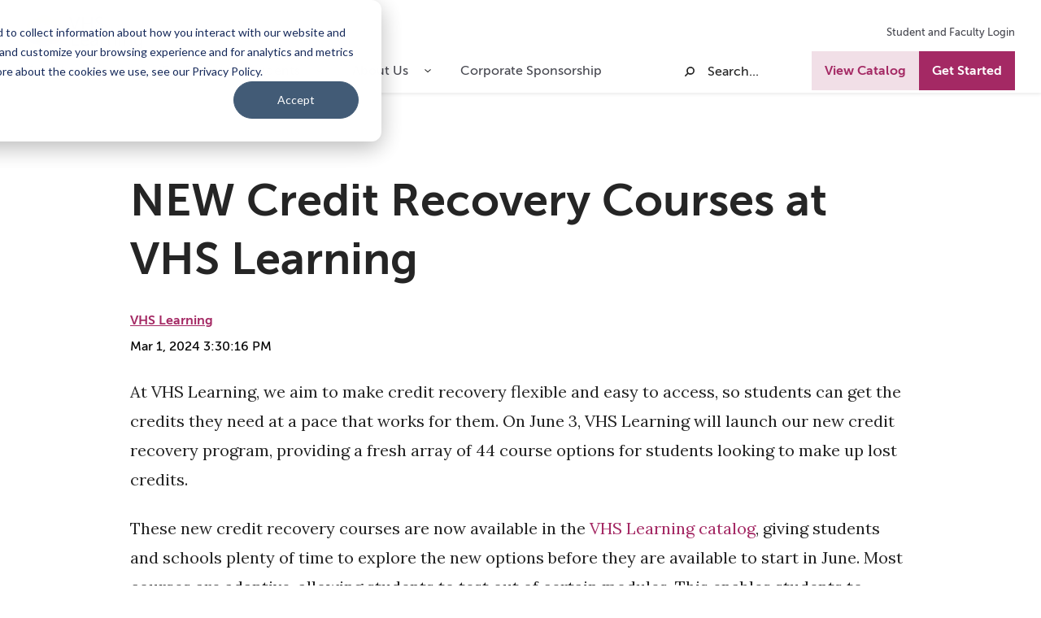

--- FILE ---
content_type: text/html; charset=UTF-8
request_url: https://www.vhslearning.org/blog/new-credit-recovery-courses-at-vhs-learning
body_size: 9779
content:
<!doctype html><html lang="en"><head>
    <meta charset="utf-8">
    <title>NEW Credit Recovery Courses at VHS Learning</title>
    <link rel="shortcut icon" href="https://www.vhslearning.org/hubfs/Brand/Favicons/favicon.ico">
    <meta name="description" content="A description of the changes to our credit recovery program">
    
    
    
      
    
    
    
    <meta name="viewport" content="width=device-width, initial-scale=1">

    
    <meta property="og:description" content="A description of the changes to our credit recovery program">
    <meta property="og:title" content="NEW Credit Recovery Courses at VHS Learning">
    <meta name="twitter:description" content="A description of the changes to our credit recovery program">
    <meta name="twitter:title" content="NEW Credit Recovery Courses at VHS Learning">

    

    
  <script id="hs-search-input__valid-content-types" type="application/json">
    [
      
        "SITE_PAGE",
      
        "LANDING_PAGE",
      
        "BLOG_POST",
      
        "LISTING_PAGE",
      
        "KNOWLEDGE_ARTICLE",
      
        "HS_CASE_STUDY"
      
    ]
  </script>

    <style>
a.cta_button{-moz-box-sizing:content-box !important;-webkit-box-sizing:content-box !important;box-sizing:content-box !important;vertical-align:middle}.hs-breadcrumb-menu{list-style-type:none;margin:0px 0px 0px 0px;padding:0px 0px 0px 0px}.hs-breadcrumb-menu-item{float:left;padding:10px 0px 10px 10px}.hs-breadcrumb-menu-divider:before{content:'›';padding-left:10px}.hs-featured-image-link{border:0}.hs-featured-image{float:right;margin:0 0 20px 20px;max-width:50%}@media (max-width: 568px){.hs-featured-image{float:none;margin:0;width:100%;max-width:100%}}.hs-screen-reader-text{clip:rect(1px, 1px, 1px, 1px);height:1px;overflow:hidden;position:absolute !important;width:1px}
</style>

<link rel="stylesheet" href="https://www.vhslearning.org/hubfs/hub_generated/template_assets/1/58811705731/1766154274564/template_main.min.css">
<link rel="stylesheet" href="https://www.vhslearning.org/hubfs/hub_generated/template_assets/1/58811666963/1766154274444/template_blog.min.css">
<link rel="stylesheet" href="https://www.vhslearning.org/hubfs/hub_generated/template_assets/1/58808162956/1766154274982/template_theme-overrides.min.css">
<link rel="stylesheet" href="https://7052064.fs1.hubspotusercontent-na1.net/hubfs/7052064/hub_generated/module_assets/1/-2712622/1768508208615/module_search_input.min.css">
<link rel="stylesheet" href="https://www.vhslearning.org/hubfs/hub_generated/module_assets/1/58808120451/1744240776251/module_menu.min.css">
<style>
  @font-face {
    font-family: "Lato";
    font-weight: 400;
    font-style: normal;
    font-display: swap;
    src: url("/_hcms/googlefonts/Lato/regular.woff2") format("woff2"), url("/_hcms/googlefonts/Lato/regular.woff") format("woff");
  }
  @font-face {
    font-family: "Lato";
    font-weight: 700;
    font-style: normal;
    font-display: swap;
    src: url("/_hcms/googlefonts/Lato/700.woff2") format("woff2"), url("/_hcms/googlefonts/Lato/700.woff") format("woff");
  }
  @font-face {
    font-family: "Merriweather";
    font-weight: 400;
    font-style: normal;
    font-display: swap;
    src: url("/_hcms/googlefonts/Merriweather/regular.woff2") format("woff2"), url("/_hcms/googlefonts/Merriweather/regular.woff") format("woff");
  }
  @font-face {
    font-family: "Merriweather";
    font-weight: 700;
    font-style: normal;
    font-display: swap;
    src: url("/_hcms/googlefonts/Merriweather/700.woff2") format("woff2"), url("/_hcms/googlefonts/Merriweather/700.woff") format("woff");
  }
</style>

<!-- Editor Styles -->
<style id="hs_editor_style" type="text/css">
/* HubSpot Non-stacked Media Query Styles */
@media (min-width:768px) {
  .footer-row-0-vertical-alignment > .row-fluid {
    display: -ms-flexbox !important;
    -ms-flex-direction: row;
    display: flex !important;
    flex-direction: row;
  }
  .footer-row-1-vertical-alignment > .row-fluid {
    display: -ms-flexbox !important;
    -ms-flex-direction: row;
    display: flex !important;
    flex-direction: row;
  }
  .footer-column-1-vertical-alignment {
    display: -ms-flexbox !important;
    -ms-flex-direction: column !important;
    -ms-flex-pack: start !important;
    display: flex !important;
    flex-direction: column !important;
    justify-content: flex-start !important;
  }
  .footer-column-1-vertical-alignment > div {
    flex-shrink: 0 !important;
  }
  .footer-column-1-row-3-vertical-alignment > .row-fluid {
    display: -ms-flexbox !important;
    -ms-flex-direction: row;
    display: flex !important;
    flex-direction: row;
  }
  .cell_16367394329502-vertical-alignment {
    display: -ms-flexbox !important;
    -ms-flex-direction: column !important;
    -ms-flex-pack: center !important;
    display: flex !important;
    flex-direction: column !important;
    justify-content: center !important;
  }
  .cell_16367394329502-vertical-alignment > div {
    flex-shrink: 0 !important;
  }
  .cell_16367394329502-row-0-vertical-alignment > .row-fluid {
    display: -ms-flexbox !important;
    -ms-flex-direction: row;
    display: flex !important;
    flex-direction: row;
  }
  .module_1636391743884-vertical-alignment {
    display: -ms-flexbox !important;
    -ms-flex-direction: column !important;
    -ms-flex-pack: center !important;
    display: flex !important;
    flex-direction: column !important;
    justify-content: center !important;
  }
  .module_1636391743884-vertical-alignment > div {
    flex-shrink: 0 !important;
  }
  .cell_1636739432949-vertical-alignment {
    display: -ms-flexbox !important;
    -ms-flex-direction: column !important;
    -ms-flex-pack: center !important;
    display: flex !important;
    flex-direction: column !important;
    justify-content: center !important;
  }
  .cell_1636739432949-vertical-alignment > div {
    flex-shrink: 0 !important;
  }
  .cell_1636739432949-row-0-vertical-alignment > .row-fluid {
    display: -ms-flexbox !important;
    -ms-flex-direction: row;
    display: flex !important;
    flex-direction: row;
  }
  .module_1636391742301-vertical-alignment {
    display: -ms-flexbox !important;
    -ms-flex-direction: column !important;
    -ms-flex-pack: center !important;
    display: flex !important;
    flex-direction: column !important;
    justify-content: center !important;
  }
  .module_1636391742301-vertical-alignment > div {
    flex-shrink: 0 !important;
  }
  .cell_1636739432947-vertical-alignment {
    display: -ms-flexbox !important;
    -ms-flex-direction: column !important;
    -ms-flex-pack: center !important;
    display: flex !important;
    flex-direction: column !important;
    justify-content: center !important;
  }
  .cell_1636739432947-vertical-alignment > div {
    flex-shrink: 0 !important;
  }
  .cell_1636739432947-row-0-vertical-alignment > .row-fluid {
    display: -ms-flexbox !important;
    -ms-flex-direction: row;
    display: flex !important;
    flex-direction: row;
  }
  .module_1636391740533-vertical-alignment {
    display: -ms-flexbox !important;
    -ms-flex-direction: column !important;
    -ms-flex-pack: center !important;
    display: flex !important;
    flex-direction: column !important;
    justify-content: center !important;
  }
  .module_1636391740533-vertical-alignment > div {
    flex-shrink: 0 !important;
  }
  .cell_1636390916873-vertical-alignment {
    display: -ms-flexbox !important;
    -ms-flex-direction: column !important;
    -ms-flex-pack: start !important;
    display: flex !important;
    flex-direction: column !important;
    justify-content: flex-start !important;
  }
  .cell_1636390916873-vertical-alignment > div {
    flex-shrink: 0 !important;
  }
  .cell_1636390908334-vertical-alignment {
    display: -ms-flexbox !important;
    -ms-flex-direction: column !important;
    -ms-flex-pack: start !important;
    display: flex !important;
    flex-direction: column !important;
    justify-content: flex-start !important;
  }
  .cell_1636390908334-vertical-alignment > div {
    flex-shrink: 0 !important;
  }
  .cell_1636390905881-vertical-alignment {
    display: -ms-flexbox !important;
    -ms-flex-direction: column !important;
    -ms-flex-pack: start !important;
    display: flex !important;
    flex-direction: column !important;
    justify-content: flex-start !important;
  }
  .cell_1636390905881-vertical-alignment > div {
    flex-shrink: 0 !important;
  }
  .cell_1636388985756-vertical-alignment {
    display: -ms-flexbox !important;
    -ms-flex-direction: column !important;
    -ms-flex-pack: start !important;
    display: flex !important;
    flex-direction: column !important;
    justify-content: flex-start !important;
  }
  .cell_1636388985756-vertical-alignment > div {
    flex-shrink: 0 !important;
  }
  .cell_16363912359932-vertical-alignment {
    display: -ms-flexbox !important;
    -ms-flex-direction: column !important;
    -ms-flex-pack: center !important;
    display: flex !important;
    flex-direction: column !important;
    justify-content: center !important;
  }
  .cell_16363912359932-vertical-alignment > div {
    flex-shrink: 0 !important;
  }
  .cell_1636391235991-vertical-alignment {
    display: -ms-flexbox !important;
    -ms-flex-direction: column !important;
    -ms-flex-pack: center !important;
    display: flex !important;
    flex-direction: column !important;
    justify-content: center !important;
  }
  .cell_1636391235991-vertical-alignment > div {
    flex-shrink: 0 !important;
  }
}
/* HubSpot Styles (default) */
.footer-row-0-margin {
  margin-top: 0px !important;
  margin-bottom: 0px !important;
}
.footer-row-0-padding {
  padding-top: 72px !important;
  padding-bottom: 32px !important;
  padding-left: 0px !important;
  padding-right: 0px !important;
}
.footer-row-1-margin {
  margin-top: 0px !important;
  margin-bottom: 0px !important;
}
.footer-row-1-padding {
  padding-top: 0px !important;
  padding-bottom: 48px !important;
  padding-left: 0px !important;
  padding-right: 0px !important;
}
.footer-column-1-row-3-padding {
  padding-top: 0px !important;
  padding-bottom: 0px !important;
  padding-left: 0px !important;
  padding-right: 0px !important;
}
.cell_16367394329502-padding {
  padding-top: 0px !important;
  padding-bottom: 0px !important;
  padding-left: 16px !important;
  padding-right: 16px !important;
}
.cell_1636739432949-padding {
  padding-top: 0px !important;
  padding-bottom: 0px !important;
  padding-left: 16px !important;
  padding-right: 16px !important;
}
.cell_1636739432947-padding {
  padding-top: 0px !important;
  padding-bottom: 0px !important;
  padding-left: 16px !important;
  padding-right: 16px !important;
}
</style>
    

    
<!--  Added by GoogleAnalytics4 integration -->
<script>
var _hsp = window._hsp = window._hsp || [];
window.dataLayer = window.dataLayer || [];
function gtag(){dataLayer.push(arguments);}

var useGoogleConsentModeV2 = true;
var waitForUpdateMillis = 1000;


if (!window._hsGoogleConsentRunOnce) {
  window._hsGoogleConsentRunOnce = true;

  gtag('consent', 'default', {
    'ad_storage': 'denied',
    'analytics_storage': 'denied',
    'ad_user_data': 'denied',
    'ad_personalization': 'denied',
    'wait_for_update': waitForUpdateMillis
  });

  if (useGoogleConsentModeV2) {
    _hsp.push(['useGoogleConsentModeV2'])
  } else {
    _hsp.push(['addPrivacyConsentListener', function(consent){
      var hasAnalyticsConsent = consent && (consent.allowed || (consent.categories && consent.categories.analytics));
      var hasAdsConsent = consent && (consent.allowed || (consent.categories && consent.categories.advertisement));

      gtag('consent', 'update', {
        'ad_storage': hasAdsConsent ? 'granted' : 'denied',
        'analytics_storage': hasAnalyticsConsent ? 'granted' : 'denied',
        'ad_user_data': hasAdsConsent ? 'granted' : 'denied',
        'ad_personalization': hasAdsConsent ? 'granted' : 'denied'
      });
    }]);
  }
}

gtag('js', new Date());
gtag('set', 'developer_id.dZTQ1Zm', true);
gtag('config', 'G-V0M86QRJ10');
</script>
<script async src="https://www.googletagmanager.com/gtag/js?id=G-V0M86QRJ10"></script>

<!-- /Added by GoogleAnalytics4 integration -->

<!--  Added by GoogleTagManager integration -->
<script>
var _hsp = window._hsp = window._hsp || [];
window.dataLayer = window.dataLayer || [];
function gtag(){dataLayer.push(arguments);}

var useGoogleConsentModeV2 = true;
var waitForUpdateMillis = 1000;



var hsLoadGtm = function loadGtm() {
    if(window._hsGtmLoadOnce) {
      return;
    }

    if (useGoogleConsentModeV2) {

      gtag('set','developer_id.dZTQ1Zm',true);

      gtag('consent', 'default', {
      'ad_storage': 'denied',
      'analytics_storage': 'denied',
      'ad_user_data': 'denied',
      'ad_personalization': 'denied',
      'wait_for_update': waitForUpdateMillis
      });

      _hsp.push(['useGoogleConsentModeV2'])
    }

    (function(w,d,s,l,i){w[l]=w[l]||[];w[l].push({'gtm.start':
    new Date().getTime(),event:'gtm.js'});var f=d.getElementsByTagName(s)[0],
    j=d.createElement(s),dl=l!='dataLayer'?'&l='+l:'';j.async=true;j.src=
    'https://www.googletagmanager.com/gtm.js?id='+i+dl;f.parentNode.insertBefore(j,f);
    })(window,document,'script','dataLayer','GTM-M4FB4LN');

    window._hsGtmLoadOnce = true;
};

_hsp.push(['addPrivacyConsentListener', function(consent){
  if(consent.allowed || (consent.categories && consent.categories.analytics)){
    hsLoadGtm();
  }
}]);

</script>

<!-- /Added by GoogleTagManager integration -->


<link rel="preconnect" href="https://i.ytimg.com">
<link rel="preconnect" href="https://www.youtube.com">

<link rel="preconnect" href="https://fonts.gstatic.com" crossorigin>
<link rel="preconnect" href="https://fonts.googleapis.com">
<link rel="preconnect" href="https://20503760.fs1.hubspotusercontent-na1.net" crossorigin>

<!-- load Google Fonts CSS without blocking render -->
<link rel="preload" as="style" href="https://fonts.googleapis.com/css2?family=Roboto:wght@400;700&amp;display=swap" onload="this.onload=null;this.rel='stylesheet'">
<noscript>
  <link rel="stylesheet" href="https://fonts.googleapis.com/css2?family=Roboto:wght@400;700&amp;display=swap">
</noscript>

<link rel="preload" as="image" href="https://www.vhslearning.org/hubfs/Brand/Images/Plaid-Shirt-Boy_iStock-1369617359.jpg" fetchpriority="high">

<link rel="preload" as="font" type="font/woff2" crossorigin href="/hubfs/20503760/Brand/Fonts/MuseoSans_500-webfont.woff2">
<link rel="preload" as="font" type="font/woff2" crossorigin href="/hubfs/20503760/Brand/Fonts/MuseoSans_700-webfont.woff2">

<link rel="preload" as="style" href="/hubfs/hub_generated/module_assets/1/58808513877/1744240780599/module_select-card.min.css" onload="this.onload=null;this.rel='stylesheet'">
<noscript>
  <link rel="stylesheet" href="/hubfs/hub_generated/module_assets/1/58808513877/1744240780599/module_select-card.min.css">
</noscript>



<link rel="amphtml" href="https://www.vhslearning.org/blog/new-credit-recovery-courses-at-vhs-learning?hs_amp=true">

<meta property="og:image" content="https://www.vhslearning.org/hubfs/Feature%20Images/Blog%20and%20Press%20(2-to-1%20ratio)/Course-related%20images%20(2-to-1%20ratio)/Graduation-Girl_iStock_000035363090.jpg">
<meta property="og:image:width" content="1000">
<meta property="og:image:height" content="500">

<meta name="twitter:image" content="https://www.vhslearning.org/hubfs/Feature%20Images/Blog%20and%20Press%20(2-to-1%20ratio)/Course-related%20images%20(2-to-1%20ratio)/Graduation-Girl_iStock_000035363090.jpg">


<meta property="og:url" content="https://www.vhslearning.org/blog/new-credit-recovery-courses-at-vhs-learning">
<meta name="twitter:card" content="summary_large_image">

<link rel="canonical" href="https://www.vhslearning.org/blog/new-credit-recovery-courses-at-vhs-learning">

<meta property="og:type" content="article">
<link rel="alternate" type="application/rss+xml" href="https://www.vhslearning.org/blog/rss.xml">
<meta name="twitter:domain" content="www.vhslearning.org">
<script src="//platform.linkedin.com/in.js" type="text/javascript">
    lang: en_US
</script>

<meta http-equiv="content-language" content="en">






  <meta name="generator" content="HubSpot"></head>
  <body>
<!--  Added by GoogleTagManager integration -->
<noscript><iframe src="https://www.googletagmanager.com/ns.html?id=GTM-M4FB4LN" height="0" width="0" style="display:none;visibility:hidden"></iframe></noscript>

<!-- /Added by GoogleTagManager integration -->

    <div class="body-wrapper   hs-content-id-159099851555 hs-blog-post hs-blog-id-61824566081">
      
        <div data-global-resource-path="Primary Theme/templates/partials/header.html"><header class="header">
	

	<a href="#main-content" class="header__skip">Skip to content</a>

	 <div class="container-fluid content-wrapper">
<div class="row-fluid-wrapper">
<div class="row-fluid">
<div class="span12 widget-span widget-type-cell " style="" data-widget-type="cell" data-x="0" data-w="12">

</div><!--end widget-span -->
</div>
</div>
</div> 

	<div class="header__container content-wrapper">
		

		<div class="header__column">
			

			<div class="header__row-1">
				<div class="header__logo header__logo--main">
					<div id="hs_cos_wrapper_site_logo" class="hs_cos_wrapper hs_cos_wrapper_widget hs_cos_wrapper_type_module widget-type-logo" style="" data-hs-cos-general-type="widget" data-hs-cos-type="module">
  






















  
  <span id="hs_cos_wrapper_site_logo_hs_logo_widget" class="hs_cos_wrapper hs_cos_wrapper_widget hs_cos_wrapper_type_logo" style="" data-hs-cos-general-type="widget" data-hs-cos-type="logo"><a href="//vhslearning.org" id="hs-link-site_logo_hs_logo_widget" style="border-width:0px;border:0px;"><img src="https://www.vhslearning.org/hubfs/Brand/Logos/VHS/logo.svg" class="hs-image-widget " height="213" style="height: auto;width:689px;border-width:0px;border:0px;" width="689" alt="Six colorful, overlapping circles come together to form a white speech bubble between two people" title="Six colorful, overlapping circles come together to form a white speech bubble between two people"></a></span>
</div>
				</div>

				

				<div class="header__column">
					<div class="header__search header--element">
						<div id="hs_cos_wrapper_site_search" class="hs_cos_wrapper hs_cos_wrapper_widget hs_cos_wrapper_type_module" style="" data-hs-cos-general-type="widget" data-hs-cos-type="module">




  








<div class="hs-search-field">

    <div class="hs-search-field__bar">
      <form data-hs-do-not-collect="true" action="/hs-search-results">
        
        <input type="text" class="hs-search-field__input" name="term" autocomplete="off" aria-label="Search" placeholder="Search...">

        
          
            <input type="hidden" name="type" value="SITE_PAGE">
          
        
          
            <input type="hidden" name="type" value="LANDING_PAGE">
          
        
          
            <input type="hidden" name="type" value="BLOG_POST">
          
        
          
        
          
        
          
        

        
      </form>
    </div>
    <ul class="hs-search-field__suggestions"></ul>
</div></div>
					</div>
					<div class="header__navigation-secondary header--element">
						<div id="hs_cos_wrapper_secondary-primary" class="hs_cos_wrapper hs_cos_wrapper_widget hs_cos_wrapper_type_module" style="" data-hs-cos-general-type="widget" data-hs-cos-type="module">

<style>
  #hs_cos_wrapper_secondary-primary .menu .menu__submenu {}

@media (min-width:767px) {
  #hs_cos_wrapper_secondary-primary .menu__submenu--level-2>.menu__item:first-child:before {}
}

#hs_cos_wrapper_secondary-primary .menu__submenu .menu__link,
#hs_cos_wrapper_secondary-primary .menu__submenu .menu__link:hover,
#hs_cos_wrapper_secondary-primary .menu__submenu .menu__link:focus {}

#hs_cos_wrapper_secondary-primary .menu__submenu .menu__child-toggle-icon,
#hs_cos_wrapper_secondary-primary .menu__submenu .menu__child-toggle-icon:hover,
#hs_cos_wrapper_secondary-primary .menu__submenu .menu__child-toggle-icon:focus {}

</style>







<nav class="menu menu--desktop " aria-label="Main menu">
  <ul class="menu__wrapper no-list">
    

  

  

  
    
    <li class="menu__item color__black menu__item--depth-1  hs-skip-lang-url-rewrite">
      
        <a class="menu__link color__black   " href="https://my.vhslearning.org/PublicWelcome.aspx">Student and Faculty Login</a>
      
      
    </li>
  
  


  </ul>
</nav>



<nav class="menu menu--mobile" aria-label="Main menu">
  <ul class="menu__wrapper no-list">
    

  

  

  
    
    <li class="menu__item color__black menu__item--depth-1  hs-skip-lang-url-rewrite">
      
        <a class="menu__link color__black   " href="https://my.vhslearning.org/PublicWelcome.aspx">Student and Faculty Login</a>
      
      
    </li>
  
  


  </ul>
</nav></div>
					</div>
				</div>
				<div class="header--toggle header__navigation--toggle"></div>
			</div>

			

			<div class="header__row-2">
				<div class="header__navigation header--element">
					<div id="hs_cos_wrapper_navigation-primary" class="hs_cos_wrapper hs_cos_wrapper_widget hs_cos_wrapper_type_module" style="" data-hs-cos-general-type="widget" data-hs-cos-type="module">

<style>
  #hs_cos_wrapper_navigation-primary .menu .menu__submenu { border:0px none; }

@media (min-width:767px) {
  #hs_cos_wrapper_navigation-primary .menu__submenu--level-2>.menu__item:first-child:before { border:0px none; }
}

#hs_cos_wrapper_navigation-primary .menu__submenu .menu__link,
#hs_cos_wrapper_navigation-primary .menu__submenu .menu__link:hover,
#hs_cos_wrapper_navigation-primary .menu__submenu .menu__link:focus {}

#hs_cos_wrapper_navigation-primary .menu__submenu .menu__child-toggle-icon,
#hs_cos_wrapper_navigation-primary .menu__submenu .menu__child-toggle-icon:hover,
#hs_cos_wrapper_navigation-primary .menu__submenu .menu__child-toggle-icon:focus {}

</style>







<nav class="menu menu--desktop " aria-label="Main menu">
  <ul class="menu__wrapper no-list">
    

  

  

  
    
    <li class="menu__item color__black menu__item--depth-1 menu__item--has-submenu hs-skip-lang-url-rewrite">
      
        
          <div class="menu__link menu__link--toggle color__black pointer" aria-haspopup="true" aria-expanded="false">For Educators</div>
        
      
      
        
          <button class="menu__child-toggle no-button" aria-expanded="false">
            <span class="show-for-sr">Show submenu for For Educators</span>
            <span class="menu__child-toggle-icon"></span>
          </button>
          <div class="menu__submenu menu__submenu--level-2 no-list ">
            <ul class="no-list">
              
              
                
    <li class="menu__item color__black menu__item--depth-2  hs-skip-lang-url-rewrite">
      
        <a class="menu__link color__black   " href="https://www.vhslearning.org/educators">Why Choose VHS Learning</a>
      
      
    </li>
  
              
                
    <li class="menu__item color__black menu__item--depth-2  hs-skip-lang-url-rewrite">
      
        <a class="menu__link color__black   " href="https://www.vhslearning.org/educators/what-vhs-offers">What We Offer</a>
      
      
    </li>
  
              
                
    <li class="menu__item color__black menu__item--depth-2  hs-skip-lang-url-rewrite">
      
        <a class="menu__link color__black   " href="https://www.vhslearning.org/educators/how-vhs-learning-works">How Partnerships Work</a>
      
      
    </li>
  
              
                
    <li class="menu__item color__black menu__item--depth-2  hs-skip-lang-url-rewrite">
      
        <a class="menu__link color__black   " href="https://www.vhslearning.org/us-dual-diploma-program">Dual Diploma Program</a>
      
      
    </li>
  
              
            </ul>
          </div>
          
      
    </li>
  
  
    
    <li class="menu__item color__black menu__item--depth-1 menu__item--has-submenu hs-skip-lang-url-rewrite">
      
        
          <div class="menu__link menu__link--toggle color__black pointer" aria-haspopup="true" aria-expanded="false">For Parents &amp; Students</div>
        
      
      
        
          <button class="menu__child-toggle no-button" aria-expanded="false">
            <span class="show-for-sr">Show submenu for For Parents &amp; Students</span>
            <span class="menu__child-toggle-icon"></span>
          </button>
          <div class="menu__submenu menu__submenu--level-2 no-list ">
            <ul class="no-list">
              
              
                
    <li class="menu__item color__black menu__item--depth-2  hs-skip-lang-url-rewrite">
      
        <a class="menu__link color__black   " href="https://www.vhslearning.org/parents-and-students">What’s it Like?</a>
      
      
    </li>
  
              
                
    <li class="menu__item color__black menu__item--depth-2  hs-skip-lang-url-rewrite">
      
        <a class="menu__link color__black   " href="https://www.vhslearning.org/parents-and-students/how-vhs-works">How does it Work?</a>
      
      
    </li>
  
              
                
    <li class="menu__item color__black menu__item--depth-2  hs-skip-lang-url-rewrite">
      
        <a class="menu__link color__black   " href="https://vhslearningacademy.org">VHS Learning Academy</a>
      
      
    </li>
  
              
            </ul>
          </div>
          
      
    </li>
  
  
    
    <li class="menu__item color__black menu__item--depth-1 menu__item--has-submenu hs-skip-lang-url-rewrite">
      
        
          <div class="menu__link menu__link--toggle color__black pointer" aria-haspopup="true" aria-expanded="false">About Us</div>
        
      
      
        
          <button class="menu__child-toggle no-button" aria-expanded="false">
            <span class="show-for-sr">Show submenu for About Us</span>
            <span class="menu__child-toggle-icon"></span>
          </button>
          <div class="menu__submenu menu__submenu--level-2 no-list ">
            <ul class="no-list">
              
              
                
    <li class="menu__item color__black menu__item--depth-2  hs-skip-lang-url-rewrite">
      
        <a class="menu__link color__black   " href="https://www.vhslearning.org/about-us">About</a>
      
      
    </li>
  
              
                
    <li class="menu__item color__black menu__item--depth-2  hs-skip-lang-url-rewrite">
      
        <a class="menu__link color__black   " href="https://www.vhslearning.org/mission-vision">Mission &amp; Vision</a>
      
      
    </li>
  
              
                
    <li class="menu__item color__black menu__item--depth-2  hs-skip-lang-url-rewrite">
      
        <a class="menu__link color__black   " href="https://www.vhslearning.org/about-us/case-studies">Case Studies</a>
      
      
    </li>
  
              
                
    <li class="menu__item color__black menu__item--depth-2  hs-skip-lang-url-rewrite">
      
        <a class="menu__link color__black   " href="https://www.vhslearning.org/board-of-directors">Board of Directors</a>
      
      
    </li>
  
              
                
    <li class="menu__item color__black menu__item--depth-2  hs-skip-lang-url-rewrite">
      
        <a class="menu__link color__black   " href="https://www.vhslearning.org/management">Management Team</a>
      
      
    </li>
  
              
            </ul>
          </div>
          
      
    </li>
  
  
    
    <li class="menu__item color__black menu__item--depth-1  hs-skip-lang-url-rewrite">
      
        <a class="menu__link color__black   " href="https://www.vhslearning.org/corporate-sponsorship">Corporate Sponsorship</a>
      
      
    </li>
  
  


  </ul>
</nav>



<nav class="menu menu--mobile" aria-label="Main menu">
  <ul class="menu__wrapper no-list">
    

  

  

  
    
    <li class="menu__item color__black menu__item--depth-1 menu__item--has-submenu hs-skip-lang-url-rewrite">
      
        
          <div class="menu__link menu__link--toggle color__black pointer" aria-haspopup="true" aria-expanded="false">For Educators</div>
        
      
      
        
          <button class="menu__child-toggle no-button" aria-expanded="false">
            <span class="show-for-sr">Show submenu for For Educators</span>
            <span class="menu__child-toggle-icon"></span>
          </button>
          <div class="menu__submenu menu__submenu--level-2 no-list ">
            <ul class="no-list">
              
              
                
    <li class="menu__item color__black menu__item--depth-2  hs-skip-lang-url-rewrite">
      
        <a class="menu__link color__black   " href="https://www.vhslearning.org/educators">Why Choose VHS Learning</a>
      
      
    </li>
  
              
                
    <li class="menu__item color__black menu__item--depth-2  hs-skip-lang-url-rewrite">
      
        <a class="menu__link color__black   " href="https://www.vhslearning.org/educators/what-vhs-offers">What We Offer</a>
      
      
    </li>
  
              
                
    <li class="menu__item color__black menu__item--depth-2  hs-skip-lang-url-rewrite">
      
        <a class="menu__link color__black   " href="https://www.vhslearning.org/educators/how-vhs-learning-works">How Partnerships Work</a>
      
      
    </li>
  
              
                
    <li class="menu__item color__black menu__item--depth-2  hs-skip-lang-url-rewrite">
      
        <a class="menu__link color__black   " href="https://www.vhslearning.org/us-dual-diploma-program">Dual Diploma Program</a>
      
      
    </li>
  
              
            </ul>
          </div>
          
      
    </li>
  
  
    
    <li class="menu__item color__black menu__item--depth-1 menu__item--has-submenu hs-skip-lang-url-rewrite">
      
        
          <div class="menu__link menu__link--toggle color__black pointer" aria-haspopup="true" aria-expanded="false">For Parents &amp; Students</div>
        
      
      
        
          <button class="menu__child-toggle no-button" aria-expanded="false">
            <span class="show-for-sr">Show submenu for For Parents &amp; Students</span>
            <span class="menu__child-toggle-icon"></span>
          </button>
          <div class="menu__submenu menu__submenu--level-2 no-list ">
            <ul class="no-list">
              
              
                
    <li class="menu__item color__black menu__item--depth-2  hs-skip-lang-url-rewrite">
      
        <a class="menu__link color__black   " href="https://www.vhslearning.org/parents-and-students">What’s it Like?</a>
      
      
    </li>
  
              
                
    <li class="menu__item color__black menu__item--depth-2  hs-skip-lang-url-rewrite">
      
        <a class="menu__link color__black   " href="https://www.vhslearning.org/parents-and-students/how-vhs-works">How does it Work?</a>
      
      
    </li>
  
              
                
    <li class="menu__item color__black menu__item--depth-2  hs-skip-lang-url-rewrite">
      
        <a class="menu__link color__black   " href="https://vhslearningacademy.org">VHS Learning Academy</a>
      
      
    </li>
  
              
            </ul>
          </div>
          
      
    </li>
  
  
    
    <li class="menu__item color__black menu__item--depth-1 menu__item--has-submenu hs-skip-lang-url-rewrite">
      
        
          <div class="menu__link menu__link--toggle color__black pointer" aria-haspopup="true" aria-expanded="false">About Us</div>
        
      
      
        
          <button class="menu__child-toggle no-button" aria-expanded="false">
            <span class="show-for-sr">Show submenu for About Us</span>
            <span class="menu__child-toggle-icon"></span>
          </button>
          <div class="menu__submenu menu__submenu--level-2 no-list ">
            <ul class="no-list">
              
              
                
    <li class="menu__item color__black menu__item--depth-2  hs-skip-lang-url-rewrite">
      
        <a class="menu__link color__black   " href="https://www.vhslearning.org/about-us">About</a>
      
      
    </li>
  
              
                
    <li class="menu__item color__black menu__item--depth-2  hs-skip-lang-url-rewrite">
      
        <a class="menu__link color__black   " href="https://www.vhslearning.org/mission-vision">Mission &amp; Vision</a>
      
      
    </li>
  
              
                
    <li class="menu__item color__black menu__item--depth-2  hs-skip-lang-url-rewrite">
      
        <a class="menu__link color__black   " href="https://www.vhslearning.org/about-us/case-studies">Case Studies</a>
      
      
    </li>
  
              
                
    <li class="menu__item color__black menu__item--depth-2  hs-skip-lang-url-rewrite">
      
        <a class="menu__link color__black   " href="https://www.vhslearning.org/board-of-directors">Board of Directors</a>
      
      
    </li>
  
              
                
    <li class="menu__item color__black menu__item--depth-2  hs-skip-lang-url-rewrite">
      
        <a class="menu__link color__black   " href="https://www.vhslearning.org/management">Management Team</a>
      
      
    </li>
  
              
            </ul>
          </div>
          
      
    </li>
  
  
    
    <li class="menu__item color__black menu__item--depth-1  hs-skip-lang-url-rewrite">
      
        <a class="menu__link color__black   " href="https://www.vhslearning.org/corporate-sponsorship">Corporate Sponsorship</a>
      
      
    </li>
  
  


  </ul>
</nav></div>
				</div>
				
				<div class="header--toggle header__search--toggle"></div>
				<div class="header__close--toggle"></div>
				<div class="header__search header--element">
					<div id="hs_cos_wrapper_site_search" class="hs_cos_wrapper hs_cos_wrapper_widget hs_cos_wrapper_type_module" style="" data-hs-cos-general-type="widget" data-hs-cos-type="module">




  








<div class="hs-search-field">

    <div class="hs-search-field__bar">
      <form data-hs-do-not-collect="true" action="/hs-search-results">
        
        <input type="text" class="hs-search-field__input" name="term" autocomplete="off" aria-label="Search" placeholder="Search...">

        
          
            <input type="hidden" name="type" value="SITE_PAGE">
          
        
          
            <input type="hidden" name="type" value="LANDING_PAGE">
          
        
          
            <input type="hidden" name="type" value="BLOG_POST">
          
        
          
        
          
        
          
        

        
      </form>
    </div>
    <ul class="hs-search-field__suggestions"></ul>
</div></div>
				</div>
				<div class="header__button header--element">
					<div id="hs_cos_wrapper_navigation-button-first" class="hs_cos_wrapper hs_cos_wrapper_widget hs_cos_wrapper_type_module" style="" data-hs-cos-general-type="widget" data-hs-cos-type="module">

<style>
  #hs_cos_wrapper_navigation-button-first .button-wrapper {}

#hs_cos_wrapper_navigation-button-first .button { margin-top:0px; }

</style>








  




<div class="button-wrapper">
  <a class="button btn-size__medium btn-style__secondary" href="https://my.vhslearning.org/PublicStudentCourseList.aspx" target="_blank" rel="noopener">
    View Catalog
  </a>
</div></div>
				</div>
				<div class="header__button header--element">
					<div id="hs_cos_wrapper_navigation-button-second" class="hs_cos_wrapper hs_cos_wrapper_widget hs_cos_wrapper_type_module" style="" data-hs-cos-general-type="widget" data-hs-cos-type="module">

<style>
  #hs_cos_wrapper_navigation-button-second .button-wrapper {}

#hs_cos_wrapper_navigation-button-second .button { margin-top:0px; }

</style>











<div class="button-wrapper">
  <a class="button btn-size__medium btn-style__primary" href="https://www.vhslearning.org/get-started">
    Get Started
  </a>
</div></div>
				</div>
			</div>
		</div>
	</div>
</header></div>
      

      

      <main id="main-content" class="body-container-wrapper">
        
<div class="body-container body-container--blog-post">

  

  <div class="content-wrapper">
    <article class="blog-post">
      <h1><span id="hs_cos_wrapper_name" class="hs_cos_wrapper hs_cos_wrapper_meta_field hs_cos_wrapper_type_text" style="" data-hs-cos-general-type="meta_field" data-hs-cos-type="text">NEW Credit Recovery Courses at VHS Learning</span></h1>
      <div class="blog-post__meta">
        <a href="https://www.vhslearning.org/blog/author/vhs-learning" rel="author">
          VHS Learning
        </a>
        <time datetime="2024-03-01 20:30:16" class="blog-post__timestamp">
          Mar 1, 2024 3:30:16 PM
        </time>
      </div>
      <div class="blog-post__body">
        <span id="hs_cos_wrapper_post_body" class="hs_cos_wrapper hs_cos_wrapper_meta_field hs_cos_wrapper_type_rich_text" style="" data-hs-cos-general-type="meta_field" data-hs-cos-type="rich_text"><p><span data-contrast="none">At VHS Learning, we aim to make credit recovery flexible and easy to access, so students can get the credits they need at a pace that works for them. On June 3, VHS Learning will launch our new credit recovery program, providing a fresh array of 44 course options for students looking to make up lost credits.</span><span data-ccp-props="{}">&nbsp;</span></p>
<!--more-->
<p><span data-contrast="none">These </span><span data-contrast="none">new credit recovery courses</span><span data-contrast="none"> are now available in the </span><a href="https://my.vhslearning.org/PublicStudentCourseList.aspx"><span data-contrast="none">VHS Learning catalog</span></a><span data-contrast="none">, giving students and schools plenty of time to explore the new options before they are available to start in June. Most courses are adaptive, allowing students to test out of certain modules. This enables students to concentrate on the content they need to learn, rather than revisiting material they’ve already mastered.</span><span data-ccp-props="{}">&nbsp;</span></p>
<p><span data-contrast="none">One of the top reasons students choose online credit recovery courses with VHS Learning is because of the flexibility our courses provide. The self-paced nature of online courses accommodates busy student schedules, enabling students to strike a balance between their academic pursuits and other commitments.&nbsp;</span><span data-ccp-props="{}">&nbsp;</span></p>
<p><span data-contrast="none">In addition, VHS Learning credit recovery courses have flexible start dates and can be completed in as little as four weeks. While students have up to eight weeks to complete their coursework, they are able to proceed through credit recovery courses at their own pace, which provides them with the opportunity to regain lost ground efficiently. Further flexibility is offered through “A/B” courses, which are comprised of two 0.5-credit courses. These courses allow students to enroll in one course for half credit or both for a full credit.</span><span data-ccp-props="{}">&nbsp;</span></p>
<p><span data-contrast="auto">All credit recovery courses will be facilitated through Buzz, a robust learning management system for online education. Within this platform, VHS Learning teachers will deliver all course content, ensuring the same high-quality learning experience we provide for all students. </span><span data-contrast="auto">The Genius enrollment and report views align with the current views of students in D2L, ensuring seamless registration and monitoring for faculty, guardians, and students from partner schools.</span><span data-ccp-props="{&quot;134233117&quot;:false,&quot;134233118&quot;:false,&quot;201341983&quot;:0,&quot;335551550&quot;:1,&quot;335551620&quot;:1,&quot;335557856&quot;:16777215,&quot;335559685&quot;:0,&quot;335559737&quot;:0,&quot;335559738&quot;:0,&quot;335559739&quot;:0,&quot;335559740&quot;:259}">&nbsp;</span></p>
<p><span data-contrast="none">Pricing for each 0.5 credit course enrollment is as follows:</span><span data-ccp-props="{}">&nbsp;</span></p>
<ul>
<li data-leveltext="" data-font="Symbol" data-listid="2" data-list-defn-props="{&quot;335552541&quot;:1,&quot;335559684&quot;:-2,&quot;335559685&quot;:720,&quot;335559991&quot;:360,&quot;469769226&quot;:&quot;Symbol&quot;,&quot;469769242&quot;:[8226],&quot;469777803&quot;:&quot;left&quot;,&quot;469777804&quot;:&quot;&quot;,&quot;469777815&quot;:&quot;hybridMultilevel&quot;}" aria-setsize="-1" data-aria-posinset="1" data-aria-level="1"><span data-contrast="none">Current partner schools who commit to 25 credit recovery seats: $200</span><span data-ccp-props="{}">&nbsp;</span></li>
<li data-leveltext="" data-font="Symbol" data-listid="2" data-list-defn-props="{&quot;335552541&quot;:1,&quot;335559684&quot;:-2,&quot;335559685&quot;:720,&quot;335559991&quot;:360,&quot;469769226&quot;:&quot;Symbol&quot;,&quot;469769242&quot;:[8226],&quot;469777803&quot;:&quot;left&quot;,&quot;469777804&quot;:&quot;&quot;,&quot;469777815&quot;:&quot;hybridMultilevel&quot;}" aria-setsize="-1" data-aria-posinset="2" data-aria-level="1"><span data-contrast="none">Schools with a trained site coordinator: $225</span><span data-ccp-props="{}">&nbsp;</span></li>
<li data-leveltext="" data-font="Symbol" data-listid="2" data-list-defn-props="{&quot;335552541&quot;:1,&quot;335559684&quot;:-2,&quot;335559685&quot;:720,&quot;335559991&quot;:360,&quot;469769226&quot;:&quot;Symbol&quot;,&quot;469769242&quot;:[8226],&quot;469777803&quot;:&quot;left&quot;,&quot;469777804&quot;:&quot;&quot;,&quot;469777815&quot;:&quot;hybridMultilevel&quot;}" aria-setsize="-1" data-aria-posinset="3" data-aria-level="1"><span data-contrast="none">Individual students or schools without a designated site coordinator: $250</span><span data-ccp-props="{}">&nbsp;</span></li>
</ul>
<p><span data-contrast="none">We are looking forward to providing expanded options for credit recovery starting in June. Students who are interested in taking credit recovery courses can explore the available options and learn more at </span><a href="https://www.vhslearning.org/educators/what-vhs-offers/summer-school"><span data-contrast="none">VHSLearning.org/summer</span></a><span data-contrast="none">. Our current credit recovery program is still running. Students who need to make up credit before the end of the school year can do so </span><a href="https://www.vhslearning.org/educators/what-vhs-offers/credit-recovery"><span data-contrast="none">here</span></a><span data-contrast="none">.</span><span data-ccp-props="{}">&nbsp;</span></p>
<p><span data-contrast="none">Please note that credit recovery courses are not NCAA approved.</span><span data-ccp-props="{}">&nbsp;</span></p></span>
      </div>
      
    </article>
  </div>

  

  

  

  
  
    
      <section class="blog-related-posts">
        <div class="content-wrapper">
          <h2>Read On</h2>
          <div class="blog-related-posts__list">
    
            <article class="blog-related-posts__post" aria-label="Blog post summary: 5 Reasons to Take Online Summer Courses">
              
                <a class="blog-related-posts__post-image-wrapper" href="https://www.vhslearning.org/blog/5-reasons-to-take-online-summer-courses" aria-label="Read full post: 5 Reasons to Take Online Summer Courses">
                  <img class="blog-related-posts__image" src="https://www.vhslearning.org/hs-fs/hubfs/Summer_iStock-528069382.jpg?width=352&amp;name=Summer_iStock-528069382.jpg" loading="lazy" width="352" alt="" srcset="https://www.vhslearning.org/hs-fs/hubfs/Summer_iStock-528069382.jpg?width=176&amp;name=Summer_iStock-528069382.jpg 176w, https://www.vhslearning.org/hs-fs/hubfs/Summer_iStock-528069382.jpg?width=352&amp;name=Summer_iStock-528069382.jpg 352w, https://www.vhslearning.org/hs-fs/hubfs/Summer_iStock-528069382.jpg?width=528&amp;name=Summer_iStock-528069382.jpg 528w, https://www.vhslearning.org/hs-fs/hubfs/Summer_iStock-528069382.jpg?width=704&amp;name=Summer_iStock-528069382.jpg 704w, https://www.vhslearning.org/hs-fs/hubfs/Summer_iStock-528069382.jpg?width=880&amp;name=Summer_iStock-528069382.jpg 880w, https://www.vhslearning.org/hs-fs/hubfs/Summer_iStock-528069382.jpg?width=1056&amp;name=Summer_iStock-528069382.jpg 1056w" sizes="(max-width: 352px) 100vw, 352px">
                </a>
              
              <div class="blog-related-posts__content">
                <h3 class="blog-related-posts__title">
                  <a class="blog-related-posts__title-link" href="https://www.vhslearning.org/blog/5-reasons-to-take-online-summer-courses">5 Reasons to Take Online Summer Courses</a></h3>
                <p>By: VHS Learning</p>
              </div>
            </article>
      
  

  
    
            <article class="blog-related-posts__post" aria-label="Blog post summary: Which VHS Learning course should I take?">
              
                <a class="blog-related-posts__post-image-wrapper" href="https://www.vhslearning.org/blog/which-vhs-learning-course-should-i-take-1" aria-label="Read full post: Which VHS Learning course should I take?">
                  <img class="blog-related-posts__image" src="https://www.vhslearning.org/hs-fs/hubfs/Feature%20Images/Blog%20and%20Press%20(2-to-1%20ratio)/Teacher-Helping_VHS13819.jpg?width=352&amp;name=Teacher-Helping_VHS13819.jpg" loading="lazy" width="352" alt="" srcset="https://www.vhslearning.org/hs-fs/hubfs/Feature%20Images/Blog%20and%20Press%20(2-to-1%20ratio)/Teacher-Helping_VHS13819.jpg?width=176&amp;name=Teacher-Helping_VHS13819.jpg 176w, https://www.vhslearning.org/hs-fs/hubfs/Feature%20Images/Blog%20and%20Press%20(2-to-1%20ratio)/Teacher-Helping_VHS13819.jpg?width=352&amp;name=Teacher-Helping_VHS13819.jpg 352w, https://www.vhslearning.org/hs-fs/hubfs/Feature%20Images/Blog%20and%20Press%20(2-to-1%20ratio)/Teacher-Helping_VHS13819.jpg?width=528&amp;name=Teacher-Helping_VHS13819.jpg 528w, https://www.vhslearning.org/hs-fs/hubfs/Feature%20Images/Blog%20and%20Press%20(2-to-1%20ratio)/Teacher-Helping_VHS13819.jpg?width=704&amp;name=Teacher-Helping_VHS13819.jpg 704w, https://www.vhslearning.org/hs-fs/hubfs/Feature%20Images/Blog%20and%20Press%20(2-to-1%20ratio)/Teacher-Helping_VHS13819.jpg?width=880&amp;name=Teacher-Helping_VHS13819.jpg 880w, https://www.vhslearning.org/hs-fs/hubfs/Feature%20Images/Blog%20and%20Press%20(2-to-1%20ratio)/Teacher-Helping_VHS13819.jpg?width=1056&amp;name=Teacher-Helping_VHS13819.jpg 1056w" sizes="(max-width: 352px) 100vw, 352px">
                </a>
              
              <div class="blog-related-posts__content">
                <h3 class="blog-related-posts__title">
                  <a class="blog-related-posts__title-link" href="https://www.vhslearning.org/blog/which-vhs-learning-course-should-i-take-1">Which VHS Learning course should I take?</a></h3>
                <p><em style="font-size: 1.25rem;">You’ve selected the course you want, but there are different versions in the VHS Learning catalog....</em></p>
              </div>
            </article>
      
  

  
    
            <article class="blog-related-posts__post" aria-label="Blog post summary: Student Success and Ongoing Partnerships">
              
                <a class="blog-related-posts__post-image-wrapper" href="https://www.vhslearning.org/blog/student-success-and-ongoing-partnerships" aria-label="Read full post: Student Success and Ongoing Partnerships">
                  <img class="blog-related-posts__image" src="https://www.vhslearning.org/hs-fs/hubfs/Email%20Images/Marketing%20Images/iStock_000016018932_XXX_Resized.jpg?width=352&amp;name=iStock_000016018932_XXX_Resized.jpg" loading="lazy" width="352" alt="" srcset="https://www.vhslearning.org/hs-fs/hubfs/Email%20Images/Marketing%20Images/iStock_000016018932_XXX_Resized.jpg?width=176&amp;name=iStock_000016018932_XXX_Resized.jpg 176w, https://www.vhslearning.org/hs-fs/hubfs/Email%20Images/Marketing%20Images/iStock_000016018932_XXX_Resized.jpg?width=352&amp;name=iStock_000016018932_XXX_Resized.jpg 352w, https://www.vhslearning.org/hs-fs/hubfs/Email%20Images/Marketing%20Images/iStock_000016018932_XXX_Resized.jpg?width=528&amp;name=iStock_000016018932_XXX_Resized.jpg 528w, https://www.vhslearning.org/hs-fs/hubfs/Email%20Images/Marketing%20Images/iStock_000016018932_XXX_Resized.jpg?width=704&amp;name=iStock_000016018932_XXX_Resized.jpg 704w, https://www.vhslearning.org/hs-fs/hubfs/Email%20Images/Marketing%20Images/iStock_000016018932_XXX_Resized.jpg?width=880&amp;name=iStock_000016018932_XXX_Resized.jpg 880w, https://www.vhslearning.org/hs-fs/hubfs/Email%20Images/Marketing%20Images/iStock_000016018932_XXX_Resized.jpg?width=1056&amp;name=iStock_000016018932_XXX_Resized.jpg 1056w" sizes="(max-width: 352px) 100vw, 352px">
                </a>
              
              <div class="blog-related-posts__content">
                <h3 class="blog-related-posts__title">
                  <a class="blog-related-posts__title-link" href="https://www.vhslearning.org/blog/student-success-and-ongoing-partnerships">Student Success and Ongoing Partnerships</a></h3>
                <p>At <a href="https://www.vhslearning.org/?_gl=1*bcf60o*_gcl_au*MTk0MTY2NDkxLjE3NDAwMDA3MTY.*_ga*OTc0ODk0NjY2LjE3NDAwMDA3MTY.*_ga_V0M86QRJ10*MTc0MDE3OTM3Mi40LjEuMTc0MDE4MTA1OS4wLjAuMA.."><span>VHS Learning</span></a>, we’re dedicated to opening a world of opportunity for high school students across...</p>
              </div>
            </article>
      
          </div>
        </div>
      </section>
    
  



</div>

      </main>

      
        <div data-global-resource-path="Primary Theme/templates/partials/footer.html"><footer class="footer">
	<div class="container-fluid footer__container content-wrapper">
<div class="row-fluid-wrapper">
<div class="row-fluid">
<div class="span12 widget-span widget-type-cell " style="" data-widget-type="cell" data-x="0" data-w="12">

<div class="row-fluid-wrapper row-depth-1 row-number-1 footer-row-0-vertical-alignment dnd-section footer-row-0-padding footer-row-0-margin">
<div class="row-fluid ">
<div class="span2 widget-span widget-type-cell cell_1636388985756-vertical-alignment dnd-column" style="" data-widget-type="cell" data-x="0" data-w="2">

<div class="row-fluid-wrapper row-depth-1 row-number-2 dnd-row">
<div class="row-fluid ">
<div class="span12 widget-span widget-type-custom_widget dnd-module" style="" data-widget-type="custom_widget" data-x="0" data-w="12">
<div id="hs_cos_wrapper_widget_1636391058999" class="hs_cos_wrapper hs_cos_wrapper_widget hs_cos_wrapper_type_module widget-type-rich_text" style="" data-hs-cos-general-type="widget" data-hs-cos-type="module"><span id="hs_cos_wrapper_widget_1636391058999_" class="hs_cos_wrapper hs_cos_wrapper_widget hs_cos_wrapper_type_rich_text" style="" data-hs-cos-general-type="widget" data-hs-cos-type="rich_text"><h6 style="font-size: 13px; margin-bottom: 0;">Programs &amp; Offerings</h6></span></div>

</div><!--end widget-span -->
</div><!--end row-->
</div><!--end row-wrapper -->

<div class="row-fluid-wrapper row-depth-1 row-number-3 dnd-row">
<div class="row-fluid ">
<div class="span12 widget-span widget-type-custom_widget dnd-module" style="" data-widget-type="custom_widget" data-x="0" data-w="12">
<div id="hs_cos_wrapper_widget_1636388985755" class="hs_cos_wrapper hs_cos_wrapper_widget hs_cos_wrapper_type_module" style="" data-hs-cos-general-type="widget" data-hs-cos-type="module">

<style>
  #hs_cos_wrapper_widget_1636388985755 .menu .menu__submenu {}

@media (min-width:767px) {
  #hs_cos_wrapper_widget_1636388985755 .menu__submenu--level-2>.menu__item:first-child:before {}
}

#hs_cos_wrapper_widget_1636388985755 .menu__submenu .menu__link,
#hs_cos_wrapper_widget_1636388985755 .menu__submenu .menu__link:hover,
#hs_cos_wrapper_widget_1636388985755 .menu__submenu .menu__link:focus {}

#hs_cos_wrapper_widget_1636388985755 .menu__submenu .menu__child-toggle-icon,
#hs_cos_wrapper_widget_1636388985755 .menu__submenu .menu__child-toggle-icon:hover,
#hs_cos_wrapper_widget_1636388985755 .menu__submenu .menu__child-toggle-icon:focus {}

</style>







<nav class="menu menu--desktop menu__mini" aria-label="Main menu">
  <ul class="menu__wrapper no-list">
    

  

  

  
    
    <li class="menu__item color__black menu__item--depth-1  hs-skip-lang-url-rewrite">
      
        <a class="menu__link color__black   " href="https://my.vhslearning.org/PublicStudentCourseList.aspx">Course Catalog</a>
      
      
    </li>
  
  
    
    <li class="menu__item color__black menu__item--depth-1  hs-skip-lang-url-rewrite">
      
        <a class="menu__link color__black   " href="https://www.vhslearning.org/educators">For Educators</a>
      
      
    </li>
  
  
    
    <li class="menu__item color__black menu__item--depth-1  hs-skip-lang-url-rewrite">
      
        <a class="menu__link color__black   " href="https://www.vhslearning.org/parents-and-students/how-vhs-works">For Parents &amp; Students</a>
      
      
    </li>
  
  
    
    <li class="menu__item color__black menu__item--depth-1  hs-skip-lang-url-rewrite">
      
        <a class="menu__link color__black   " href="https://vhslearningacademy.org">VHS Learning Academy</a>
      
      
    </li>
  
  
    
    <li class="menu__item color__black menu__item--depth-1  hs-skip-lang-url-rewrite">
      
        <a class="menu__link color__black   " href="https://www.vhslearning.org/get-started/academic-calendar">Academic Calendar</a>
      
      
    </li>
  
  


  </ul>
</nav>



<nav class="menu menu--mobile" aria-label="Main menu">
  <ul class="menu__wrapper no-list">
    

  

  

  
    
    <li class="menu__item color__black menu__item--depth-1  hs-skip-lang-url-rewrite">
      
        <a class="menu__link color__black   " href="https://my.vhslearning.org/PublicStudentCourseList.aspx">Course Catalog</a>
      
      
    </li>
  
  
    
    <li class="menu__item color__black menu__item--depth-1  hs-skip-lang-url-rewrite">
      
        <a class="menu__link color__black   " href="https://www.vhslearning.org/educators">For Educators</a>
      
      
    </li>
  
  
    
    <li class="menu__item color__black menu__item--depth-1  hs-skip-lang-url-rewrite">
      
        <a class="menu__link color__black   " href="https://www.vhslearning.org/parents-and-students/how-vhs-works">For Parents &amp; Students</a>
      
      
    </li>
  
  
    
    <li class="menu__item color__black menu__item--depth-1  hs-skip-lang-url-rewrite">
      
        <a class="menu__link color__black   " href="https://vhslearningacademy.org">VHS Learning Academy</a>
      
      
    </li>
  
  
    
    <li class="menu__item color__black menu__item--depth-1  hs-skip-lang-url-rewrite">
      
        <a class="menu__link color__black   " href="https://www.vhslearning.org/get-started/academic-calendar">Academic Calendar</a>
      
      
    </li>
  
  


  </ul>
</nav></div>

</div><!--end widget-span -->
</div><!--end row-->
</div><!--end row-wrapper -->

</div><!--end widget-span -->
<div class="span2 widget-span widget-type-cell cell_1636390905881-vertical-alignment dnd-column" style="" data-widget-type="cell" data-x="2" data-w="2">

<div class="row-fluid-wrapper row-depth-1 row-number-4 dnd-row">
<div class="row-fluid ">
<div class="span12 widget-span widget-type-custom_widget dnd-module" style="" data-widget-type="custom_widget" data-x="0" data-w="12">
<div id="hs_cos_wrapper_module_1636391133537" class="hs_cos_wrapper hs_cos_wrapper_widget hs_cos_wrapper_type_module widget-type-rich_text" style="" data-hs-cos-general-type="widget" data-hs-cos-type="module"><span id="hs_cos_wrapper_module_1636391133537_" class="hs_cos_wrapper hs_cos_wrapper_widget hs_cos_wrapper_type_rich_text" style="" data-hs-cos-general-type="widget" data-hs-cos-type="rich_text"><h6 style="font-size: 13px; margin-bottom: 0;">VHS Learning</h6></span></div>

</div><!--end widget-span -->
</div><!--end row-->
</div><!--end row-wrapper -->

<div class="row-fluid-wrapper row-depth-1 row-number-5 dnd-row">
<div class="row-fluid ">
<div class="span12 widget-span widget-type-custom_widget dnd-module" style="" data-widget-type="custom_widget" data-x="0" data-w="12">
<div id="hs_cos_wrapper_module_1636390905882" class="hs_cos_wrapper hs_cos_wrapper_widget hs_cos_wrapper_type_module" style="" data-hs-cos-general-type="widget" data-hs-cos-type="module">

<style>
  #hs_cos_wrapper_module_1636390905882 .menu .menu__submenu {}

@media (min-width:767px) {
  #hs_cos_wrapper_module_1636390905882 .menu__submenu--level-2>.menu__item:first-child:before {}
}

#hs_cos_wrapper_module_1636390905882 .menu__submenu .menu__link,
#hs_cos_wrapper_module_1636390905882 .menu__submenu .menu__link:hover,
#hs_cos_wrapper_module_1636390905882 .menu__submenu .menu__link:focus {}

#hs_cos_wrapper_module_1636390905882 .menu__submenu .menu__child-toggle-icon,
#hs_cos_wrapper_module_1636390905882 .menu__submenu .menu__child-toggle-icon:hover,
#hs_cos_wrapper_module_1636390905882 .menu__submenu .menu__child-toggle-icon:focus {}

</style>







<nav class="menu menu--desktop menu__mini" aria-label="Main menu">
  <ul class="menu__wrapper no-list">
    

  

  

  
    
    <li class="menu__item color__black menu__item--depth-1  hs-skip-lang-url-rewrite">
      
        <a class="menu__link color__black   " href="https://www.vhslearning.org/about-us">About Us</a>
      
      
    </li>
  
  
    
    <li class="menu__item color__black menu__item--depth-1  hs-skip-lang-url-rewrite">
      
        <a class="menu__link color__black   " href="https://www.vhslearning.org/mission-vision">Mission &amp; Vision</a>
      
      
    </li>
  
  
    
    <li class="menu__item color__black menu__item--depth-1  hs-skip-lang-url-rewrite">
      
        <a class="menu__link color__black   " href="https://www.vhslearning.org/mission-vision#DEIB">Diversity, Equity, Inclusion, &amp; Belonging</a>
      
      
    </li>
  
  
    
    <li class="menu__item color__black menu__item--depth-1  hs-skip-lang-url-rewrite">
      
        <a class="menu__link color__black   " href="https://www.vhslearning.org/support-vhs-learning/partners-sponsors">Partner &amp; Sponsors</a>
      
      
    </li>
  
  
    
    <li class="menu__item color__black menu__item--depth-1  hs-skip-lang-url-rewrite">
      
        <a class="menu__link color__black   " href="https://www.vhslearning.org/about-us/strategic-plan">Strategic Plan</a>
      
      
    </li>
  
  


  </ul>
</nav>



<nav class="menu menu--mobile" aria-label="Main menu">
  <ul class="menu__wrapper no-list">
    

  

  

  
    
    <li class="menu__item color__black menu__item--depth-1  hs-skip-lang-url-rewrite">
      
        <a class="menu__link color__black   " href="https://www.vhslearning.org/about-us">About Us</a>
      
      
    </li>
  
  
    
    <li class="menu__item color__black menu__item--depth-1  hs-skip-lang-url-rewrite">
      
        <a class="menu__link color__black   " href="https://www.vhslearning.org/mission-vision">Mission &amp; Vision</a>
      
      
    </li>
  
  
    
    <li class="menu__item color__black menu__item--depth-1  hs-skip-lang-url-rewrite">
      
        <a class="menu__link color__black   " href="https://www.vhslearning.org/mission-vision#DEIB">Diversity, Equity, Inclusion, &amp; Belonging</a>
      
      
    </li>
  
  
    
    <li class="menu__item color__black menu__item--depth-1  hs-skip-lang-url-rewrite">
      
        <a class="menu__link color__black   " href="https://www.vhslearning.org/support-vhs-learning/partners-sponsors">Partner &amp; Sponsors</a>
      
      
    </li>
  
  
    
    <li class="menu__item color__black menu__item--depth-1  hs-skip-lang-url-rewrite">
      
        <a class="menu__link color__black   " href="https://www.vhslearning.org/about-us/strategic-plan">Strategic Plan</a>
      
      
    </li>
  
  


  </ul>
</nav></div>

</div><!--end widget-span -->
</div><!--end row-->
</div><!--end row-wrapper -->

</div><!--end widget-span -->
<div class="span2 widget-span widget-type-cell cell_1636390908334-vertical-alignment dnd-column" style="" data-widget-type="cell" data-x="4" data-w="2">

<div class="row-fluid-wrapper row-depth-1 row-number-6 dnd-row">
<div class="row-fluid ">
<div class="span12 widget-span widget-type-custom_widget dnd-module" style="" data-widget-type="custom_widget" data-x="0" data-w="12">
<div id="hs_cos_wrapper_module_1636391136251" class="hs_cos_wrapper hs_cos_wrapper_widget hs_cos_wrapper_type_module widget-type-rich_text" style="" data-hs-cos-general-type="widget" data-hs-cos-type="module"><span id="hs_cos_wrapper_module_1636391136251_" class="hs_cos_wrapper hs_cos_wrapper_widget hs_cos_wrapper_type_rich_text" style="" data-hs-cos-general-type="widget" data-hs-cos-type="rich_text"><h6 style="font-size: 13px; margin-bottom: 0;">Contact &amp; Support</h6></span></div>

</div><!--end widget-span -->
</div><!--end row-->
</div><!--end row-wrapper -->

<div class="row-fluid-wrapper row-depth-1 row-number-7 dnd-row">
<div class="row-fluid ">
<div class="span12 widget-span widget-type-custom_widget dnd-module" style="" data-widget-type="custom_widget" data-x="0" data-w="12">
<div id="hs_cos_wrapper_module_16363909083343" class="hs_cos_wrapper hs_cos_wrapper_widget hs_cos_wrapper_type_module" style="" data-hs-cos-general-type="widget" data-hs-cos-type="module">

<style>
  #hs_cos_wrapper_module_16363909083343 .menu .menu__submenu {}

@media (min-width:767px) {
  #hs_cos_wrapper_module_16363909083343 .menu__submenu--level-2>.menu__item:first-child:before {}
}

#hs_cos_wrapper_module_16363909083343 .menu__submenu .menu__link,
#hs_cos_wrapper_module_16363909083343 .menu__submenu .menu__link:hover,
#hs_cos_wrapper_module_16363909083343 .menu__submenu .menu__link:focus {}

#hs_cos_wrapper_module_16363909083343 .menu__submenu .menu__child-toggle-icon,
#hs_cos_wrapper_module_16363909083343 .menu__submenu .menu__child-toggle-icon:hover,
#hs_cos_wrapper_module_16363909083343 .menu__submenu .menu__child-toggle-icon:focus {}

</style>







<nav class="menu menu--desktop menu__mini" aria-label="Main menu">
  <ul class="menu__wrapper no-list">
    

  

  

  
    
    <li class="menu__item color__black menu__item--depth-1  hs-skip-lang-url-rewrite">
      
        <a class="menu__link color__black   " href="https://www.vhslearning.org/get-started/contact-us">Get in Touch</a>
      
      
    </li>
  
  
    
    <li class="menu__item color__black menu__item--depth-1  hs-skip-lang-url-rewrite">
      
        <a class="menu__link color__black   " href="https://www.vhslearning.org/careers">Careers</a>
      
      
    </li>
  
  
    
    <li class="menu__item color__black menu__item--depth-1  hs-skip-lang-url-rewrite">
      
        <a class="menu__link color__black   " href="https://service.vhslearning.org/s/">Request Support</a>
      
      
    </li>
  
  
    
    <li class="menu__item color__black menu__item--depth-1  hs-skip-lang-url-rewrite">
      
        <a class="menu__link color__black   " href="https://www.vhslearning.org/about-us/vhs-learning-faqs">FAQs</a>
      
      
    </li>
  
  
    
    <li class="menu__item color__black menu__item--depth-1  hs-skip-lang-url-rewrite">
      
        <a class="menu__link color__black   " href="https://www.vhslearning.org/about-us/accessibility">Accessibility</a>
      
      
    </li>
  
  


  </ul>
</nav>



<nav class="menu menu--mobile" aria-label="Main menu">
  <ul class="menu__wrapper no-list">
    

  

  

  
    
    <li class="menu__item color__black menu__item--depth-1  hs-skip-lang-url-rewrite">
      
        <a class="menu__link color__black   " href="https://www.vhslearning.org/get-started/contact-us">Get in Touch</a>
      
      
    </li>
  
  
    
    <li class="menu__item color__black menu__item--depth-1  hs-skip-lang-url-rewrite">
      
        <a class="menu__link color__black   " href="https://www.vhslearning.org/careers">Careers</a>
      
      
    </li>
  
  
    
    <li class="menu__item color__black menu__item--depth-1  hs-skip-lang-url-rewrite">
      
        <a class="menu__link color__black   " href="https://service.vhslearning.org/s/">Request Support</a>
      
      
    </li>
  
  
    
    <li class="menu__item color__black menu__item--depth-1  hs-skip-lang-url-rewrite">
      
        <a class="menu__link color__black   " href="https://www.vhslearning.org/about-us/vhs-learning-faqs">FAQs</a>
      
      
    </li>
  
  
    
    <li class="menu__item color__black menu__item--depth-1  hs-skip-lang-url-rewrite">
      
        <a class="menu__link color__black   " href="https://www.vhslearning.org/about-us/accessibility">Accessibility</a>
      
      
    </li>
  
  


  </ul>
</nav></div>

</div><!--end widget-span -->
</div><!--end row-->
</div><!--end row-wrapper -->

</div><!--end widget-span -->
<div class="span2 widget-span widget-type-cell cell_1636390916873-vertical-alignment dnd-column" style="" data-widget-type="cell" data-x="6" data-w="2">

<div class="row-fluid-wrapper row-depth-1 row-number-8 dnd-row">
<div class="row-fluid ">
<div class="span12 widget-span widget-type-custom_widget dnd-module" style="" data-widget-type="custom_widget" data-x="0" data-w="12">
<div id="hs_cos_wrapper_module_1636391138481" class="hs_cos_wrapper hs_cos_wrapper_widget hs_cos_wrapper_type_module widget-type-rich_text" style="" data-hs-cos-general-type="widget" data-hs-cos-type="module"><span id="hs_cos_wrapper_module_1636391138481_" class="hs_cos_wrapper hs_cos_wrapper_widget hs_cos_wrapper_type_rich_text" style="" data-hs-cos-general-type="widget" data-hs-cos-type="rich_text"><h6 style="font-size: 13px; margin-bottom: 0;">Social</h6></span></div>

</div><!--end widget-span -->
</div><!--end row-->
</div><!--end row-wrapper -->

<div class="row-fluid-wrapper row-depth-1 row-number-9 dnd-row">
<div class="row-fluid ">
<div class="span12 widget-span widget-type-custom_widget dnd-module" style="" data-widget-type="custom_widget" data-x="0" data-w="12">
<div id="hs_cos_wrapper_module_1636390916874" class="hs_cos_wrapper hs_cos_wrapper_widget hs_cos_wrapper_type_module" style="" data-hs-cos-general-type="widget" data-hs-cos-type="module">

<style>
  #hs_cos_wrapper_module_1636390916874 .menu .menu__submenu {}

@media (min-width:767px) {
  #hs_cos_wrapper_module_1636390916874 .menu__submenu--level-2>.menu__item:first-child:before {}
}

#hs_cos_wrapper_module_1636390916874 .menu__submenu .menu__link,
#hs_cos_wrapper_module_1636390916874 .menu__submenu .menu__link:hover,
#hs_cos_wrapper_module_1636390916874 .menu__submenu .menu__link:focus {}

#hs_cos_wrapper_module_1636390916874 .menu__submenu .menu__child-toggle-icon,
#hs_cos_wrapper_module_1636390916874 .menu__submenu .menu__child-toggle-icon:hover,
#hs_cos_wrapper_module_1636390916874 .menu__submenu .menu__child-toggle-icon:focus {}

</style>







<nav class="menu menu--desktop menu__mini" aria-label="Main menu">
  <ul class="menu__wrapper no-list">
    

  

  

  
    
    <li class="menu__item color__black menu__item--depth-1  hs-skip-lang-url-rewrite">
      
        <a class="menu__link color__black   " href="https://www.facebook.com/VHSLearning">Facebook</a>
      
      
    </li>
  
  
    
    <li class="menu__item color__black menu__item--depth-1  hs-skip-lang-url-rewrite">
      
        <a class="menu__link color__black   " href="https://www.linkedin.com/company/vhslearning">LinkedIn</a>
      
      
    </li>
  
  
    
    <li class="menu__item color__black menu__item--depth-1  hs-skip-lang-url-rewrite">
      
        <a class="menu__link color__black   " href="https://www.instagram.com/vhslearning">Instagram</a>
      
      
    </li>
  
  
    
    <li class="menu__item color__black menu__item--depth-1  hs-skip-lang-url-rewrite">
      
        <a class="menu__link color__black   " href="https://twitter.com/VHSLearning">Twitter</a>
      
      
    </li>
  
  
    
    <li class="menu__item color__black menu__item--depth-1  hs-skip-lang-url-rewrite">
      
        <a class="menu__link color__black   " href="https://www.vhslearning.org/press">In The Press</a>
      
      
    </li>
  
  
    
    <li class="menu__item color__black menu__item--depth-1  hs-skip-lang-url-rewrite">
      
        <a class="menu__link color__black   " href="https://www.vhslearning.org/blog">Blog</a>
      
      
    </li>
  
  


  </ul>
</nav>



<nav class="menu menu--mobile" aria-label="Main menu">
  <ul class="menu__wrapper no-list">
    

  

  

  
    
    <li class="menu__item color__black menu__item--depth-1  hs-skip-lang-url-rewrite">
      
        <a class="menu__link color__black   " href="https://www.facebook.com/VHSLearning">Facebook</a>
      
      
    </li>
  
  
    
    <li class="menu__item color__black menu__item--depth-1  hs-skip-lang-url-rewrite">
      
        <a class="menu__link color__black   " href="https://www.linkedin.com/company/vhslearning">LinkedIn</a>
      
      
    </li>
  
  
    
    <li class="menu__item color__black menu__item--depth-1  hs-skip-lang-url-rewrite">
      
        <a class="menu__link color__black   " href="https://www.instagram.com/vhslearning">Instagram</a>
      
      
    </li>
  
  
    
    <li class="menu__item color__black menu__item--depth-1  hs-skip-lang-url-rewrite">
      
        <a class="menu__link color__black   " href="https://twitter.com/VHSLearning">Twitter</a>
      
      
    </li>
  
  
    
    <li class="menu__item color__black menu__item--depth-1  hs-skip-lang-url-rewrite">
      
        <a class="menu__link color__black   " href="https://www.vhslearning.org/press">In The Press</a>
      
      
    </li>
  
  
    
    <li class="menu__item color__black menu__item--depth-1  hs-skip-lang-url-rewrite">
      
        <a class="menu__link color__black   " href="https://www.vhslearning.org/blog">Blog</a>
      
      
    </li>
  
  


  </ul>
</nav></div>

</div><!--end widget-span -->
</div><!--end row-->
</div><!--end row-wrapper -->

</div><!--end widget-span -->
<div class="span4 widget-span widget-type-cell footer-column-1-vertical-alignment dnd-column" style="" data-widget-type="cell" data-x="8" data-w="4">

<div class="row-fluid-wrapper row-depth-1 row-number-10 dnd-row">
<div class="row-fluid ">
<div class="span12 widget-span widget-type-custom_widget dnd-module" style="" data-widget-type="custom_widget" data-x="0" data-w="12">
<div id="hs_cos_wrapper_widget_1637272116667" class="hs_cos_wrapper hs_cos_wrapper_widget hs_cos_wrapper_type_module widget-type-logo" style="" data-hs-cos-general-type="widget" data-hs-cos-type="module">
  






















  <span id="hs_cos_wrapper_widget_1637272116667_hs_logo_widget" class="hs_cos_wrapper hs_cos_wrapper_widget hs_cos_wrapper_type_logo" style="" data-hs-cos-general-type="widget" data-hs-cos-type="logo"><a href="//vhslearning.org" id="hs-link-widget_1637272116667_hs_logo_widget" style="border-width:0px;border:0px;"><img src="https://www.vhslearning.org/hubfs/Brand/Logos/VHS/logo.svg" class="hs-image-widget " height="213" style="height: auto;width:689px;border-width:0px;border:0px;" width="689" alt="Six colorful, overlapping circles come together to form a white speech bubble between two people" title="Six colorful, overlapping circles come together to form a white speech bubble between two people"></a></span>
</div>

</div><!--end widget-span -->
</div><!--end row-->
</div><!--end row-wrapper -->

<div class="row-fluid-wrapper row-depth-1 row-number-11 dnd-row">
<div class="row-fluid ">
<div class="span12 widget-span widget-type-custom_widget dnd-module" style="" data-widget-type="custom_widget" data-x="0" data-w="12">
<div id="hs_cos_wrapper_widget_1636390995147" class="hs_cos_wrapper hs_cos_wrapper_widget hs_cos_wrapper_type_module widget-type-rich_text" style="" data-hs-cos-general-type="widget" data-hs-cos-type="module"><span id="hs_cos_wrapper_widget_1636390995147_" class="hs_cos_wrapper hs_cos_wrapper_widget hs_cos_wrapper_type_rich_text" style="" data-hs-cos-general-type="widget" data-hs-cos-type="rich_text"><p><span>Our&nbsp;</span><span style="font-weight: normal;">mission</span><span>&nbsp;is to provide high school students with world-class online courses and teachers that ignite a passion for learning.</span></p></span></div>

</div><!--end widget-span -->
</div><!--end row-->
</div><!--end row-wrapper -->

<div class="row-fluid-wrapper row-depth-1 row-number-12 dnd-row">
<div class="row-fluid ">
<div class="span12 widget-span widget-type-custom_widget dnd-module" style="" data-widget-type="custom_widget" data-x="0" data-w="12">
<div id="hs_cos_wrapper_module_1636391929098" class="hs_cos_wrapper hs_cos_wrapper_widget hs_cos_wrapper_type_module widget-type-rich_text" style="" data-hs-cos-general-type="widget" data-hs-cos-type="module"><span id="hs_cos_wrapper_module_1636391929098_" class="hs_cos_wrapper hs_cos_wrapper_widget hs_cos_wrapper_type_rich_text" style="" data-hs-cos-general-type="widget" data-hs-cos-type="rich_text"><h6 style="font-size: 13px; margin-bottom: .5rem;">Accredited by</h6></span></div>

</div><!--end widget-span -->
</div><!--end row-->
</div><!--end row-wrapper -->

<div class="row-fluid-wrapper row-depth-1 row-number-13 footer-column-1-row-3-padding footer-column-1-row-3-vertical-alignment dnd-row">
<div class="row-fluid ">
<div class="span4 widget-span widget-type-cell cell_1636739432947-padding cell_1636739432947-vertical-alignment dnd-column" style="" data-widget-type="cell" data-x="0" data-w="4">

<div class="row-fluid-wrapper row-depth-1 row-number-14 cell_1636739432947-row-0-vertical-alignment dnd-row">
<div class="row-fluid ">
<div class="span12 widget-span widget-type-custom_widget dnd-module module_1636391740533-vertical-alignment" style="" data-widget-type="custom_widget" data-x="0" data-w="12">
<div id="hs_cos_wrapper_module_1636391740533" class="hs_cos_wrapper hs_cos_wrapper_widget hs_cos_wrapper_type_module widget-type-linked_image" style="" data-hs-cos-general-type="widget" data-hs-cos-type="module">
    






  



<span id="hs_cos_wrapper_module_1636391740533_" class="hs_cos_wrapper hs_cos_wrapper_widget hs_cos_wrapper_type_linked_image" style="" data-hs-cos-general-type="widget" data-hs-cos-type="linked_image"><img src="https://www.vhslearning.org/hubfs/Brand/Logos/Trustmarks/msa-cess.svg" class="hs-image-widget " width="150" height="115" style="max-width: 100%; height: auto;" alt="msa-cess" title="msa-cess" loading="lazy"></span></div>

</div><!--end widget-span -->
</div><!--end row-->
</div><!--end row-wrapper -->

</div><!--end widget-span -->
<div class="span4 widget-span widget-type-cell cell_1636739432949-vertical-alignment dnd-column cell_1636739432949-padding" style="" data-widget-type="cell" data-x="4" data-w="4">

<div class="row-fluid-wrapper row-depth-1 row-number-15 cell_1636739432949-row-0-vertical-alignment dnd-row">
<div class="row-fluid ">
<div class="span12 widget-span widget-type-custom_widget module_1636391742301-vertical-alignment dnd-module" style="" data-widget-type="custom_widget" data-x="0" data-w="12">
<div id="hs_cos_wrapper_module_1636391742301" class="hs_cos_wrapper hs_cos_wrapper_widget hs_cos_wrapper_type_module widget-type-linked_image" style="" data-hs-cos-general-type="widget" data-hs-cos-type="module">
    






  



<span id="hs_cos_wrapper_module_1636391742301_" class="hs_cos_wrapper hs_cos_wrapper_widget hs_cos_wrapper_type_linked_image" style="" data-hs-cos-general-type="widget" data-hs-cos-type="linked_image"><img src="https://www.vhslearning.org/hubfs/Brand/Logos/Trustmarks/wasc.svg" class="hs-image-widget " width="150" height="115" style="max-width: 100%; height: auto;" alt="wasc" title="wasc" loading="lazy"></span></div>

</div><!--end widget-span -->
</div><!--end row-->
</div><!--end row-wrapper -->

</div><!--end widget-span -->
<div class="span4 widget-span widget-type-cell cell_16367394329502-vertical-alignment dnd-column cell_16367394329502-padding" style="" data-widget-type="cell" data-x="8" data-w="4">

<div class="row-fluid-wrapper row-depth-1 row-number-16 dnd-row cell_16367394329502-row-0-vertical-alignment">
<div class="row-fluid ">
<div class="span12 widget-span widget-type-custom_widget module_1636391743884-vertical-alignment dnd-module" style="" data-widget-type="custom_widget" data-x="0" data-w="12">
<div id="hs_cos_wrapper_module_1636391743884" class="hs_cos_wrapper hs_cos_wrapper_widget hs_cos_wrapper_type_module widget-type-linked_image" style="" data-hs-cos-general-type="widget" data-hs-cos-type="module">
    






  



<span id="hs_cos_wrapper_module_1636391743884_" class="hs_cos_wrapper hs_cos_wrapper_widget hs_cos_wrapper_type_linked_image" style="" data-hs-cos-general-type="widget" data-hs-cos-type="linked_image"><img src="https://www.vhslearning.org/hubfs/Brand/Logos/Trustmarks/ncaa.svg" class="hs-image-widget " width="150" height="115" style="max-width: 100%; height: auto;" alt="NCAA Logo" title="NCAA Logo" loading="lazy"></span></div>

</div><!--end widget-span -->
</div><!--end row-->
</div><!--end row-wrapper -->

</div><!--end widget-span -->
</div><!--end row-->
</div><!--end row-wrapper -->

</div><!--end widget-span -->
</div><!--end row-->
</div><!--end row-wrapper -->

<div class="row-fluid-wrapper row-depth-1 row-number-17 footer-row-1-margin dnd-row dnd-section footer-row-1-padding footer-row-1-vertical-alignment">
<div class="row-fluid ">
<div class="span8 widget-span widget-type-cell cell_1636391235991-vertical-alignment dnd-column" style="" data-widget-type="cell" data-x="0" data-w="8">

<div class="row-fluid-wrapper row-depth-1 row-number-18 dnd-row">
<div class="row-fluid ">
<div class="span12 widget-span widget-type-custom_widget dnd-module" style="" data-widget-type="custom_widget" data-x="0" data-w="12">
<div id="hs_cos_wrapper_footer-module-3" class="hs_cos_wrapper hs_cos_wrapper_widget hs_cos_wrapper_type_module widget-type-rich_text" style="" data-hs-cos-general-type="widget" data-hs-cos-type="module"><span id="hs_cos_wrapper_footer-module-3_" class="hs_cos_wrapper hs_cos_wrapper_widget hs_cos_wrapper_type_rich_text" style="" data-hs-cos-general-type="widget" data-hs-cos-type="rich_text"><p style="font-size: 12px;">4 Mill &amp; Main Place Suite 510 Maynard, MA 01754 | Copyright © 1996-present VHS, Inc. All rights reserved.&nbsp;</p></span></div>

</div><!--end widget-span -->
</div><!--end row-->
</div><!--end row-wrapper -->

</div><!--end widget-span -->
<div class="span4 widget-span widget-type-cell cell_16363912359932-vertical-alignment dnd-column" style="" data-widget-type="cell" data-x="8" data-w="4">

<div class="row-fluid-wrapper row-depth-1 row-number-19 dnd-row">
<div class="row-fluid ">
<div class="span12 widget-span widget-type-custom_widget dnd-module" style="" data-widget-type="custom_widget" data-x="0" data-w="12">
<div id="hs_cos_wrapper_module_1636391234250" class="hs_cos_wrapper hs_cos_wrapper_widget hs_cos_wrapper_type_module widget-type-rich_text" style="" data-hs-cos-general-type="widget" data-hs-cos-type="module"><span id="hs_cos_wrapper_module_1636391234250_" class="hs_cos_wrapper hs_cos_wrapper_widget hs_cos_wrapper_type_rich_text" style="" data-hs-cos-general-type="widget" data-hs-cos-type="rich_text"><div style="text-align: right;"><span style="font-size: 0.8125rem; line-height: 1.5; margin-right: 2rem;">Site Map</span> <a href="https://www.vhslearning.org/privacy-policy" rel="noopener"><span style="font-size: 0.8125rem; line-height: 1.5;">Privacy Policy</span></a></div></span></div>

</div><!--end widget-span -->
</div><!--end row-->
</div><!--end row-wrapper -->

</div><!--end widget-span -->
</div><!--end row-->
</div><!--end row-wrapper -->

</div><!--end widget-span -->
</div>
</div>
</div>
</footer></div>
      
    </div>
    
    
    
<!-- HubSpot performance collection script -->
<script defer src="/hs/hsstatic/content-cwv-embed/static-1.1293/embed.js"></script>
<script src="https://www.vhslearning.org/hubfs/hub_generated/template_assets/1/58808297230/1766154275507/template_main.min.js"></script>
<script>
var hsVars = hsVars || {}; hsVars['language'] = 'en';
</script>

<script src="/hs/hsstatic/cos-i18n/static-1.53/bundles/project.js"></script>
<script src="https://7052064.fs1.hubspotusercontent-na1.net/hubfs/7052064/hub_generated/module_assets/1/-2712622/1768508208615/module_search_input.min.js"></script>
<script src="https://www.vhslearning.org/hubfs/hub_generated/module_assets/1/58808120451/1744240776251/module_menu.min.js"></script>

<!-- Start of HubSpot Analytics Code -->
<script type="text/javascript">
var _hsq = _hsq || [];
_hsq.push(["setContentType", "blog-post"]);
_hsq.push(["setCanonicalUrl", "https:\/\/www.vhslearning.org\/blog\/new-credit-recovery-courses-at-vhs-learning"]);
_hsq.push(["setPageId", "159099851555"]);
_hsq.push(["setContentMetadata", {
    "contentPageId": 159099851555,
    "legacyPageId": "159099851555",
    "contentFolderId": null,
    "contentGroupId": 61824566081,
    "abTestId": null,
    "languageVariantId": 159099851555,
    "languageCode": "en",
    
    
}]);
</script>

<script type="text/javascript" id="hs-script-loader" async defer src="/hs/scriptloader/20503760.js"></script>
<!-- End of HubSpot Analytics Code -->


<script type="text/javascript">
var hsVars = {
    render_id: "508f40d9-532a-4da1-bd9b-dba0d2317151",
    ticks: 1768508718459,
    page_id: 159099851555,
    
    content_group_id: 61824566081,
    portal_id: 20503760,
    app_hs_base_url: "https://app.hubspot.com",
    cp_hs_base_url: "https://cp.hubspot.com",
    language: "en",
    analytics_page_type: "blog-post",
    scp_content_type: "",
    
    analytics_page_id: "159099851555",
    category_id: 3,
    folder_id: 0,
    is_hubspot_user: false
}
</script>


<script defer src="/hs/hsstatic/HubspotToolsMenu/static-1.432/js/index.js"></script>



<div id="fb-root"></div>
  <script>(function(d, s, id) {
  var js, fjs = d.getElementsByTagName(s)[0];
  if (d.getElementById(id)) return;
  js = d.createElement(s); js.id = id;
  js.src = "//connect.facebook.net/en_GB/sdk.js#xfbml=1&version=v3.0";
  fjs.parentNode.insertBefore(js, fjs);
 }(document, 'script', 'facebook-jssdk'));</script> <script>!function(d,s,id){var js,fjs=d.getElementsByTagName(s)[0];if(!d.getElementById(id)){js=d.createElement(s);js.id=id;js.src="https://platform.twitter.com/widgets.js";fjs.parentNode.insertBefore(js,fjs);}}(document,"script","twitter-wjs");</script>
 


  
</body></html>

--- FILE ---
content_type: text/css
request_url: https://www.vhslearning.org/hubfs/hub_generated/template_assets/1/58811705731/1766154274564/template_main.min.css
body_size: 8711
content:
/* Theme base styles */

/* Tools
Any animations, or functions used throughout the project.
Note: _macros.css needs to be imported into each stylesheet where macros are used and not included here
*/

/* Generic
This is where reset, normalize & box-sizing styles go.
*/

*, *:before, *:after {
  box-sizing: border-box;
}
/*! normalize.css v8.0.1 | MIT License | github.com/necolas/normalize.css */

/* Document
   ========================================================================== */

/**
 * 1. Correct the line height in all browsers.
 * 2. Prevent adjustments of font size after orientation changes in iOS.
 */

html {
  line-height: 1.15; /* 1 */
  -webkit-text-size-adjust: 100%; /* 2 */
}

/* Sections
   ========================================================================== */

/**
 * Remove the margin in all browsers.
 */

body {
  margin: 0;
}

/**
 * Render the `main` element consistently in IE.
 */

main {
  display: block;
}

/**
 * Correct the font size and margin on `h1` elements within `section` and
 * `article` contexts in Chrome, Firefox, and Safari.
 */

h1 {
  font-size: 2em;
  margin: 0.67em 0;
}

/* Grouping content
   ========================================================================== */

/**
 * 1. Add the correct box sizing in Firefox.
 * 2. Show the overflow in Edge and IE.
 */

hr {
  box-sizing: content-box; /* 1 */
  height: 0; /* 1 */
  overflow: visible; /* 2 */
}

/**
 * 1. Correct the inheritance and scaling of font size in all browsers.
 * 2. Correct the odd `em` font sizing in all browsers.
 */

pre {
  font-family: monospace, monospace; /* 1 */
  font-size: 1em; /* 2 */
}

/* Text-level semantics
   ========================================================================== */

/**
 * Remove the gray background on active links in IE 10.
 */

a {
  background-color: transparent;
}

/**
 * 1. Remove the bottom border in Chrome 57-
 * 2. Add the correct text decoration in Chrome, Edge, IE, Opera, and Safari.
 */

abbr[title] {
  border-bottom: none; /* 1 */
  text-decoration: underline; /* 2 */
  text-decoration: underline dotted; /* 2 */
}

/**
 * Add the correct font weight in Chrome, Edge, and Safari.
 */

b,
strong {
  font-weight: bolder;
}

/**
 * 1. Correct the inheritance and scaling of font size in all browsers.
 * 2. Correct the odd `em` font sizing in all browsers.
 */

code,
kbd,
samp {
  font-family: monospace, monospace; /* 1 */
  font-size: 1em; /* 2 */
}

/**
 * Add the correct font size in all browsers.
 */

small {
  font-size: 80%;
}

/**
 * Prevent `sub` and `sup` elements from affecting the line height in
 * all browsers.
 */

sub,
sup {
  font-size: 75%;
  line-height: 0;
  position: relative;
  vertical-align: baseline;
}

sub {
  bottom: -0.25em;
}

sup {
  top: -0.5em;
}

/* Embedded content
   ========================================================================== */

/**
 * Remove the border on images inside links in IE 10.
 */

img {
  border-style: none;
}

/* Forms
   ========================================================================== */

/**
 * 1. Change the font styles in all browsers.
 * 2. Remove the margin in Firefox and Safari.
 */

button,
input,
optgroup,
select,
textarea {
  font-family: inherit; /* 1 */
  font-size: 100%; /* 1 */
  line-height: 1.15; /* 1 */
  margin: 0; /* 2 */
}

/**
 * Show the overflow in IE.
 * 1. Show the overflow in Edge.
 */

button,
input { /* 1 */
  overflow: visible;
}

/**
 * Remove the inheritance of text transform in Edge, Firefox, and IE.
 * 1. Remove the inheritance of text transform in Firefox.
 */

button,
select { /* 1 */
  text-transform: none;
}

/**
 * Correct the inability to style clickable types in iOS and Safari.
 */

button,
[type="button"],
[type="reset"],
[type="submit"] {
  -webkit-appearance: button;
}

/**
 * Remove the inner border and padding in Firefox.
 */

button::-moz-focus-inner,
[type="button"]::-moz-focus-inner,
[type="reset"]::-moz-focus-inner,
[type="submit"]::-moz-focus-inner {
  border-style: none;
  padding: 0;
}

/**
 * Restore the focus styles unset by the previous rule.
 */

button:-moz-focusring,
[type="button"]:-moz-focusring,
[type="reset"]:-moz-focusring,
[type="submit"]:-moz-focusring {
  outline: 1px dotted ButtonText;
}

/**
 * Correct the padding in Firefox.
 */

fieldset {
  padding: 0.35em 0.75em 0.625em;
}

/**
 * 1. Correct the text wrapping in Edge and IE.
 * 2. Correct the color inheritance from `fieldset` elements in IE.
 * 3. Remove the padding so developers are not caught out when they zero out
 *    `fieldset` elements in all browsers.
 */

legend {
  box-sizing: border-box; /* 1 */
  color: inherit; /* 2 */
  display: table; /* 1 */
  max-width: 100%; /* 1 */
  padding: 0; /* 3 */
  white-space: normal; /* 1 */
}

/**
 * Add the correct vertical alignment in Chrome, Firefox, and Opera.
 */

progress {
  vertical-align: baseline;
}

/**
 * Remove the default vertical scrollbar in IE 10+.
 */

textarea {
  overflow: auto;
}

/**
 * 1. Add the correct box sizing in IE 10.
 * 2. Remove the padding in IE 10.
 */

[type="checkbox"],
[type="radio"] {
  box-sizing: border-box; /* 1 */
  padding: 0; /* 2 */
}

/**
 * Correct the cursor style of increment and decrement buttons in Chrome.
 */

[type="number"]::-webkit-inner-spin-button,
[type="number"]::-webkit-outer-spin-button {
  height: auto;
}

/**
 * 1. Correct the odd appearance in Chrome and Safari.
 * 2. Correct the outline style in Safari.
 */

[type="search"] {
  -webkit-appearance: textfield; /* 1 */
  outline-offset: -2px; /* 2 */
}

/**
 * Remove the inner padding in Chrome and Safari on macOS.
 */

[type="search"]::-webkit-search-decoration {
  -webkit-appearance: none;
}

/**
 * 1. Correct the inability to style clickable types in iOS and Safari.
 * 2. Change font properties to `inherit` in Safari.
 */

::-webkit-file-upload-button {
  -webkit-appearance: button; /* 1 */
  font: inherit; /* 2 */
}

/* Interactive
   ========================================================================== */

/*
 * Add the correct display in Edge, IE 10+, and Firefox.
 */

details {
  display: block;
}

/*
 * Add the correct display in all browsers.
 */

summary {
  display: list-item;
}

/* Misc
   ========================================================================== */

/**
 * Add the correct display in IE 10+.
 */

template {
  display: none;
}

/**
 * Add the correct display in IE 10.
 */

[hidden] {
  display: none;
}

/* Objects
Non-cosmetic design patterns including grid and layout classes)
*/

/* Responsive grid */

.row-fluid {
  width: 100%;
}

.row-fluid:before, .row-fluid:after {
  display: table;
  content: '';
}

.row-fluid:after {
  clear: both;
}

.row-fluid [class*='span'] {
  display: block;
  float: left;
  width: 100%;
  min-height: 1px;
  margin-left: 2.127659574%;
  -webkit-box-sizing: border-box;
  -moz-box-sizing: border-box;
  -ms-box-sizing: border-box;
  box-sizing: border-box;
}

.row-fluid [class*='span']:first-child {
  margin-left: 0;
}

.row-fluid .span12 {
  width: 99.99999998999999%;
}

.row-fluid .span11 {
  width: 91.489361693%;
}

.row-fluid .span10 {
  width: 82.97872339599999%;
}

.row-fluid .span9 {
  width: 74.468085099%;
}

.row-fluid .span8 {
  width: 65.95744680199999%;
}

.row-fluid .span7 {
  width: 57.446808505%;
}

.row-fluid .span6 {
  width: 48.93617020799999%;
}

.row-fluid .span5 {
  width: 40.425531911%;
}

.row-fluid .span4 {
  width: 31.914893614%;
}

.row-fluid .span3 {
  width: 23.404255317%;
}

.row-fluid .span2 {
  width: 14.89361702%;
}

.row-fluid .span1 {
  width: 6.382978723%;
}

.container-fluid:before, .container-fluid:after {
  display: table;
  content: '';
}

.container-fluid:after {
  clear: both;
}

@media (max-width: 767px) {
  .row-fluid {
    width: 100%;
  }

  .row-fluid [class*='span'] {
    display: block;
    float: none;
    width: auto;
    margin-left: 0;
  }
}

@media (min-width: 768px) and (max-width: 1139px) {
  .row-fluid {
    width: 100%;
  }

  .row-fluid:before, .row-fluid:after {
    display: table;
    content: '';
  }

  .row-fluid:after {
    clear: both;
  }

  .row-fluid [class*='span'] {
    display: block;
    float: left;
    width: 100%;
    min-height: 1px;
    margin-left: 2.762430939%;
    -webkit-box-sizing: border-box;
    -moz-box-sizing: border-box;
    -ms-box-sizing: border-box;
    box-sizing: border-box;
  }

  .row-fluid [class*='span']:first-child {
    margin-left: 0;
  }

  .row-fluid .span12 {
    width: 99.999999993%;
  }

  .row-fluid .span11 {
    width: 91.436464082%;
  }

  .row-fluid .span10 {
    width: 82.87292817100001%;
  }

  .row-fluid .span9 {
    width: 74.30939226%;
  }

  .row-fluid .span8 {
    width: 65.74585634900001%;
  }

  .row-fluid .span7 {
    width: 57.182320438000005%;
  }

  .row-fluid .span6 {
    width: 48.618784527%;
  }

  .row-fluid .span5 {
    width: 40.055248616%;
  }

  .row-fluid .span4 {
    width: 31.491712705%;
  }

  .row-fluid .span3 {
    width: 22.928176794%;
  }

  .row-fluid .span2 {
    width: 14.364640883%;
  }

  .row-fluid .span1 {
    width: 5.801104972%;
  }
}

@media (min-width: 1280px) {
  .row-fluid {
    width: 100%;
  }

  .row-fluid:before, .row-fluid:after {
    display: table;
    content: '';
  }

  .row-fluid:after {
    clear: both;
  }

  .row-fluid [class*='span'] {
    display: block;
    float: left;
    width: 100%;
    min-height: 1px;
    margin-left: 2.564102564%;
    -webkit-box-sizing: border-box;
    -moz-box-sizing: border-box;
    -ms-box-sizing: border-box;
    box-sizing: border-box;
  }

  .row-fluid [class*='span']:first-child {
    margin-left: 0;
  }

  .row-fluid .span12 {
    width: 100%;
  }

  .row-fluid .span11 {
    width: 91.45299145300001%;
  }

  .row-fluid .span10 {
    width: 82.905982906%;
  }

  .row-fluid .span9 {
    width: 74.358974359%;
  }

  .row-fluid .span8 {
    width: 65.81196581200001%;
  }

  .row-fluid .span7 {
    width: 57.264957265%;
  }

  .row-fluid .span6 {
    width: 48.717948718%;
  }

  .row-fluid .span5 {
    width: 40.170940171000005%;
  }

  .row-fluid .span4 {
    width: 31.623931624%;
  }

  .row-fluid .span3 {
    width: 23.076923077%;
  }

  .row-fluid .span2 {
    width: 14.529914530000001%;
  }

  .row-fluid .span1 {
    width: 5.982905983%;
  }
}

/* Clearfix */

.clearfix:before, .clearfix:after {
  display: table;
  content: '';
}

.clearfix:after {
  clear: both;
}

/* Visibilty classes */

.hide {
  display: none;
}

.show {
  display: block;
}

.invisible {
  visibility: hidden;
}

.hidden {
  display: none;
  visibility: hidden;
}

/* Responsive visibilty classes */

.visible-phone {
  display: none !important;
}

.visible-tablet {
  display: none !important;
}

.hidden-desktop {
  display: none !important;
}

@media (max-width: 767px) {
  .visible-phone {
    display: inherit !important;
  }

  .hidden-phone {
    display: none !important;
  }

  .hidden-desktop {
    display: inherit !important;
  }

  .visible-desktop {
    display: none !important;
  }
}

@media (min-width: 768px) and (max-width: 1139px) {
  .visible-tablet {
    display: inherit !important;
  }

  .hidden-tablet {
    display: none !important;
  }

  .hidden-desktop {
    display: inherit !important;
  }

  .visible-desktop {
    display: none !important;
  }
}
.content-wrapper {
	margin: 0 auto;
	padding: 0 1rem;
}

@media screen and (min-width: 1380px) {
	.content-wrapper {
		padding: 0;
	}
}

.dnd-section > .row-fluid {
	margin: 0 auto;
}

.dnd-section .dnd-column {
	padding: 0 1rem;
	position: relative;
}

@media (min-width: 768px) and (max-width: 1150px) {
	.dnd-section .dnd-column {
		padding: 0 0.75rem;
	}
}

@media (max-width: 767px) {
	.dnd-section .dnd-column {
		padding: 0;
	}
}

/* Elements
Base HMTL elements are styled in this section (<body<, <h1>, <a>, <p>, <button> etc.)
*/

@font-face {
    font-family: 'Museo Sans';
    src: url('https://20503760.fs1.hubspotusercontent-na1.net/hubfs/20503760/Brand/Fonts/MuseoSans_300-webfont.woff2') format('woff2'),
         url('https://20503760.fs1.hubspotusercontent-na1.net/hubfs/20503760/Brand/Fonts/MuseoSans_300-webfont.woff') format('woff');
    font-weight: lighter;
    font-style: normal;
}

@font-face {
    font-family: 'Museo Sans';
    src: url('https://20503760.fs1.hubspotusercontent-na1.net/hubfs/20503760/Brand/Fonts/MuseoSans_300_Italic-webfont.woff2') format('woff2'),
         url('https://20503760.fs1.hubspotusercontent-na1.net/hubfs/20503760/Brand/Fonts/MuseoSans_300_Italic-webfont.woff') format('woff');
    font-weight: lighter;
    font-style: italic;
}

@font-face {
    font-family: 'Museo Sans';
    src: url('https://20503760.fs1.hubspotusercontent-na1.net/hubfs/20503760/Brand/Fonts/MuseoSans_500-webfont.woff2') format('woff2'),
         url('https://20503760.fs1.hubspotusercontent-na1.net/hubfs/20503760/Brand/Fonts/MuseoSans_500-webfont.woff') format('woff');
    font-weight: normal;
    font-style: normal;
}

@font-face {
    font-family: 'Museo Sans';
    src: url('https://20503760.fs1.hubspotusercontent-na1.net/hubfs/20503760/Brand/Fonts/MuseoSans_500_Italic-webfont.woff2') format('woff2'),
         url('https://20503760.fs1.hubspotusercontent-na1.net/hubfs/20503760/Brand/Fonts/MuseoSans_500_Italic-webfont.woff') format('woff');
    font-weight: normal;
    font-style: italic;
}

@font-face {
    font-family: 'Museo Sans';
    src: url('https://20503760.fs1.hubspotusercontent-na1.net/hubfs/20503760/Brand/Fonts/MuseoSans_700-webfont.woff2') format('woff2'),
         url('https://20503760.fs1.hubspotusercontent-na1.net/hubfs/20503760/Brand/Fonts/MuseoSans_700-webfont.woff') format('woff');
    font-weight: bold;
    font-style: normal;
}

@font-face {
    font-family: 'Museo Sans';
    src: url('https://20503760.fs1.hubspotusercontent-na1.net/hubfs/20503760/Brand/Fonts/MuseoSans_700_Italic-webfont.woff2') format('woff2'),
         url('https://20503760.fs1.hubspotusercontent-na1.net/hubfs/20503760/Brand/Fonts/MuseoSans_700_Italic-webfont.woff') format('woff');
    font-weight: bold;
    font-style: italic;
}
/*
 * @import url('https://use.typekit.net/zaq5xla.css');
*/

html {
	font-size: 16px;
}

body {
	font-family: Museo Sans, sans-serif;
	font-weight: 500;
	font-style: normal;
	font-size: 1rem;
	line-height: 2rem;
	word-break: break-word;
}

html[lang^='ja'] body,
html[lang^='zh'] body,
html[lang^='ko'] body {
	line-break: strict;
	word-break: break-all;
}

/* Paragraphs */

p {
	font-family: Museo Sans, sans-serif;
	font-weight: 500;
	font-style: normal;
	font-size: 1.25rem;
	line-height: 2rem;
	color: #252525;
	margin: 0 0 1.5rem;
}

/* Anchors */

a {
	font-family: Museo Sans, sans-serif;
	font-weight: 700;
	color: #a42964;
	cursor: pointer;
	text-decoration: none;
}

a:hover {
	color: #781343;
	text-decoration: underline;
}

a:focus {
	text-decoration: none;
}

a:active:not(.button):not(.menu__link),
a:visited:not(.button):not(.menu__link) {
	color: #103572;
}

/* Blockquote */

blockquote {
	font-family: Museo Sans, sans-serif;
	font-weight: 500;
	font-style: normal;
	font-size: 1.25rem;
	line-height: 2rem;
	border-left-color: #dbe1ea;
}

/* Headings */

h1,
h2,
h3,
h4,
h5,
h6 {
	font-family: Museo Sans, sans-serif;
	font-weight: 700;
	color: #252525;
	margin: 0 0 1.5rem;
}

h1 {
	font-size: 3.5rem;
	line-height: 4.5rem;
}

h2 {
	font-size: 3rem;
	line-height: 3.75rem;
}

h3 {
	font-size: 2.5rem;
	line-height: 3.25rem;
}

h4 {
	font-size: 2rem;
	line-height: 3rem;
}

h5 {
	font-size: 1.5rem;
	line-height: 2.5rem;
}

h6 {
	font-size: 1.25rem;
	line-height: 2rem;
}

/* Mobile */

@media (max-width: 767px) {
	h1 {
		font-size: 3rem;
		line-height: 3.75rem;
	}

	h2 {
		font-size: 2.5rem;
		line-height: 3.25rem;
	}

	h3 {
		font-size: 2rem;
		line-height: 2.5rem;
	}

	h4 {
		font-size: 1.5rem;
		line-height: 2.25rem;
	}

	h5 {
		font-size: 1.25rem;
		line-height: 2rem;
	}

	h6 {
		font-size: 1.25rem;
		line-height: 2rem;
	}
}

/* Lists */

ul,
ol {
	margin: 0 0 1.4rem;
}

ul ul,
ol ul,
ul ol,
ol ol {
	margin: 0;
}

ul.no-list {
	list-style: none;
	margin: 0;
	padding-left: 0;
}

/* Code blocks */

pre {
	overflow: auto;
}

code {
	vertical-align: bottom;
}

/* Blockquotes */

blockquote {
	border-left: 2px solid;
	margin: 0 0 1.4rem;
	padding-left: 0.7rem;
}

/* Horizontal rules */

hr {
	border: none;
	border-bottom: 1px solid #ccc;
}

/* Image alt text */

img {
	font-size: 0.583rem;
	word-break: normal;
}
/*////// Font colors //////*/

/* Base */
.color__black {
	color: #252525;
}

.color__white {
	color: #ffffff;
}

.color__grey {
	color: #dbe1ea;
}

.color__grey-light {
	color: #e8ebf1;
}

.color__grey-ultralight {
	color: #f4f4f4;
}

/* Magenta */
.color__magenta {
	color: #a42964;
}

.color__magenta-dark {
	color: #781343;
}

.color__magenta-light {
	color: #d193b1;
}

.color__magenta-ultralight {
	color: #f1dfe7;
}

/* Blue */
.color__blue {
	color: #4c6895;
}

.color__blue-dark {
	color: #103572;
}

.color__blue-light {
	color: #879ab8;
}

.color__blue-ultralight {
	color: #c3ccdb;
}

/* Red */
.color__red {
	color: #ec1a3c;
}

.color__red-light {
	color: #f48d9e;
}

.color__red-ultralight {
	color: #fcdde1;
}

/* Yellow */
.color__yellow {
	color: #ffd300;
}

.color__yellow-light {
	color: #fee880;
}

.color__yellow-ultralight {
	color: #fff8da;
}

/* Orange */
.color__orange {
	color: #f7981d;
}

.color__orange-light {
	color: #fbcc8e;
}

.color__orange-ultralight {
	color: #fef0de;
}

/* Green */
.color__green {
	color: #98c93c;
}

.color__green-light {
	color: #cce29e;
}

.color__green-ultralight {
	color: #f0f6e2;
}

/*////// Background colors //////*/

/* Base */
.bg-color__black {
	background-color: #252525;
}

.bg-color__white {
	background-color: #ffffff;
}

.bg-color__grey {
	background-color: #dbe1ea;
}

.bg-color__grey-light {
	background-color: #e8ebf1;
}

.bg-color__grey-ultralight {
	background-color: #f4f4f4;
}

/* Magenta */
.bg-color__magenta {
	background-color: #a42964;
}

.bg-color__magenta-dark {
	background-color: #781343;
}

.bg-color__magenta-light {
	background-color: #d193b1;
}

.bg-color__magenta-ultralight {
	background-color: #f1dfe7;
}

/* Blue */
.bg-color__blue {
	background-color: #4c6895;
}

.bg-color__blue-dark {
	background-color: #103572;
}

.bg-color__blue-light {
	background-color: #879ab8;
}

.bg-color__blue-ultralight {
	background-color: #c3ccdb;
}

/* Red */
.bg-color__red {
	background-color: #ec1a3c;
}

.bg-color__red-light {
	background-color: #f48d9e;
}

.bg-color__red-ultralight {
	background-color: #fcdde1;
}

/* Yellow */
.bg-color__yellow {
	background-color: #ffd300;
}

.bg-color__yellow-light {
	background-color: #fee880;
}

.bg-color__yellow-ultralight {
	background-color: #fff8da;
}

/* Orange */
.bg-color__orange {
	background-color: #f7981d;
}

.bg-color__orange-light {
	background-color: #fbcc8e;
}

.bg-color__orange-ultralight {
	background-color: #fef0de;
}

/* Green */
.bg-color__green {
	background-color: #98c93c;
}

.bg-color__green-light {
	background-color: #cce29e;
}

.bg-color__green-ultralight {
	background-color: #f0f6e2;
}

/*////// Border colors //////*/

/* Base */
.border-color__black {
	border-color: #252525;
}

.border-color__white {
	border-color: #ffffff;
}

.border-color__grey {
	border-color: #dbe1ea;
}

.border-color__grey-light {
	border-color: #e8ebf1;
}

.border-color__grey-ultralight {
	border-color: #f4f4f4;
}

/* Magenta */
.border-color__magenta {
	border-color: #a42964;
}

.border-color__magenta-dark {
	border-color: #781343;
}

.border-color__magenta-light {
	border-color: #d193b1;
}

.border-color__magenta-ultralight {
	border-color: #f1dfe7;
}

/* Blue */
.border-color__blue {
	border-color: #4c6895;
}

.border-color__blue-dark {
	border-color: #103572;
}

.border-color__blue-light {
	border-color: #879ab8;
}

.border-color__blue-ultralight {
	border-color: #c3ccdb;
}

/* Red */
.border-color__red {
	border-color: #ec1a3c;
}

.border-color__red-light {
	border-color: #f48d9e;
}

.border-color__red-ultralight {
	border-color: #fcdde1;
}

/* Yellow */
.border-color__yellow {
	border-color: #ffd300;
}

.border-color__yellow-light {
	border-color: #fee880;
}

.border-color__yellow-ultralight {
	border-color: #fff8da;
}

/* Orange */
.border-color__orange {
	border-color: #f7981d;
}

.border-color__orange-light {
	border-color: #fbcc8e;
}

.border-color__orange-ultralight {
	border-color: #fef0de;
}

/* Green */
.border-color__green {
	border-color: #98c93c;
}

.border-color__green-light {
	border-color: #cce29e;
}

.border-color__green-ultralight {
	border-color: #f0f6e2;
}
/* Base button */

button,
.button {
  cursor: pointer;
  display: inline-flex;
  text-align: center;
  transition: all 0.15s linear;
  white-space: normal;
}

button:hover,
button:focus,
button:active,
.button:hover,
.button:focus,
.button:active {
  text-decoration: none;
}

button:disabled,
.button:disabled,
input[type='submit'][disabled] {
  background: #E8EBF1 !important;
  border-color: #E8EBF1 !important;
  color: #C3CCDB !important;
  cursor: not-allowed !important;
}

/* Sizes */

.btn-size__large,
form input[type='submit'],
form .hs-button {
  padding: 1rem 2rem;
  font-size: 1.25rem;
  line-height: 1.25rem;
}

.btn-size__medium {
  padding: 1rem;
  font-size: 1rem;
  line-height: 1rem;
}

.btn-size__small {
  padding: .75rem;
  font-size: .875rem;
  line-height: .875rem;
}

/* Styles */

.btn-style__primary,
form input[type='submit'],
form .hs-button {
  color: #FFFFFF;
  background: #A42964;
  border: none;
}
  .btn-style__primary:hover,
  .btn-style__primary:focus,
  .btn-style__primary:active,
  form .hs-button:hover,
  form .hs-button:focus,
  form .hs-button:active {
    color: #ffffff;
    background: #781343;
    border: none;
  }

.btn-style__secondary {
  color: #A42964;
  background: #F1DFE7;
  border: none;
}
  .btn-style__secondary:hover,
  .btn-style__secondary:focus,
  .btn-style__secondary:active {
    color: #781343;
    background: #F1DFE7;
    border: none;
  }

.btn-style__ghost {
  color: #A42964;
  background: none;
  border: 1px solid #D193B1;
}
  .btn-style__ghost:hover,
  .btn-style__ghost:focus,
  .btn-style__ghost:active {
    color: #781343;
    background: none;
    border: 1px solid #A42964;
  }

.btn-style__white {
  color: #A42964;
  background: #FFFFFF;
  border: none;
}
  .btn-style__white:hover,
  .btn-style__white:focus,
  .btn-style__white:active {
    color: #781343;
    background: #FFFFFF;
    border: none;
  }

.btn-style__ghost-white {
  color:  #FFFFFF;
  background: none;
  border: 1px solid #dBE1EA;
}
  .btn-style__ghost-white:hover,
  .btn-style__ghost-white:focus,
  .btn-style__ghost-white:active {
    color:  #FFFFFF;
    background: none;
    border: 1px solid #FFFFFF;
  }

/* No button */

.no-button,
.no-button:hover,
.no-button:focus,
.no-button:active {
  background: none;
  border: none;
  border-radius: 0;
  color: initial;
  font-family: inherit;
  font-size: inherit;
  font-style: inherit;
  font-weight: inherit;
  letter-spacing: inherit;
  line-height: inherit;
  margin-bottom: 0;
  padding: 0;
  text-align: left;
  text-decoration: none;
  transition: none;
}
/* Fields */

.hs-form-field {
	margin-bottom: 1.5rem;
}

/* Labels */

form label {
	display: block;
	font-size: 1.25rem;
	margin-bottom: 1rem;
}

form label:not(.hs-form-checkbox-display):not(.hs-form-radio-display) {
	font-weight: 700;
}

/* Help text */

form legend {
	font-size: 1.25rem;
}

/* Inputs */

form input[type='text'],
form input[type='email'],
form input[type='password'],
form input[type='tel'],
form input[type='number'],
form input[type='file'],
form select,
form textarea {
	-webkit-appearance: none;
	-moz-appearance: none;
	appearance: none;
	border: none;
	border-bottom: 1px solid #252525;
	border-radius: 0;
	color: #252525;
	display: inline-block;
	font-size: 1.25rem;
	outline: none;
	padding: 1rem 1rem 1rem 0;
	transition: border-color 0.4s;
	width: 100%;
}

form input[type='text']:disabled,
form input[type='email']:disabled,
form input[type='password']:disabled,
form input[type='tel']:disabled,
form input[type='number']:disabled,
form input[type='file']:disabled,
form select:disabled,
form textarea:disabled {
	color: #c3ccdb;
	border-color: #dbe1ea;
}

form input[type='text']:focus,
form input[type='email']:focus,
form input[type='password']:focus,
form input[type='tel']:focus,
form input[type='number']:focus,
form input[type='file']:focus,
form select:focus,
form textarea:focus {
	border-color: #a42964;
}

form fieldset {
	max-width: 100% !important;
}

/* Inputs - checkbox/radio */

form .inputs-list {
	display: flex;
	flex-wrap: wrap;
	margin: 0;
	padding: 0;
	list-style: none;
}

form .inputs-list:not(.hs-error-msgs) > li {
	display: block;
	margin: 0;
	width: 50%;
}

form .inputs-list input,
form .inputs-list span {
	vertical-align: middle;
}

form input[type='checkbox'],
form input[type='radio'] {
	-webkit-appearance: none;
	-moz-appearance: none;
	appearance: none;
	border: 1px solid #252525;
	cursor: pointer;
	display: block;
	flex-shrink: 0;
	height: 24px !important;
	margin-right: 1rem;
	position: relative;
	transition: border-color 0.2s;
	width: 24px !important;
}

form input[type='checkbox']:disabled,
form input[type='radio']:disabled {
	background-color: #e8ebf1;
	border-color: #dbe1ea;
}

form input[type='checkbox']:disabled + span,
form input[type='radio']:disabled + span {
	color: #c3ccdb;
}

form input[type='checkbox']:checked {
	background-image: url(/hubfs/20503760/Brand/Icons/check_magenta.svg);
	background-position: center;
	background-repeat: no-repeat;
	background-size: 16px;
}

form input[type='radio'] {
	border-radius: 50%;
}

form input[type='radio']:before {
	border-radius: 50%;
	bottom: 0px;
	content: '';
	display: block;
	height: 16px;
	left: 0px;
	margin: auto;
	position: absolute;
	right: 0px;
	top: 0px;
	width: 16px;
}

form input[type='checkbox']:checked,
form input[type='radio']:checked {
	border-color: #e8ebf1;
}

form input[type='radio']:checked:before {
	background-color: #a42964;
}

form .hs-form-checkbox-display,
form .hs-form-radio-display {
	align-items: center;
	cursor: pointer;
	display: flex;
	line-height: 1.5rem;
}

/* Inputs - select */

form select {
	background-color: transparent;
	background-image: url(/hubfs/20503760/Brand/Icons/arrow-down.svg);
	background-position: calc(100% - 16px) 50%;
	background-repeat: no-repeat;
	background-size: 16px;
	cursor: pointer;
}

/* Inputs - date picker */

.hs-dateinput {
	position: relative;
}

.hs-dateinput:before {
	content: '\01F4C5';
	position: absolute;
	right: 10%;
	top: 50%;
	transform: translateY(-50%);
}

.fn-date-picker .pika-table thead th {
	color: #fff;
}

.fn-date-picker td.is-selected .pika-button {
	border-radius: 0;
	box-shadow: none;
}

.fn-date-picker td .pika-button:hover,
.fn-date-picker td .pika-button:focus {
	border-radius: 0 !important;
	color: #fff;
}

/* Inputs - file picker */

form input[type='file'] {
	background-color: transparent;
	border: initial;
	padding: initial;
}

/* Headings and text */

form .hs-richtext,
form .hs-richtext p {
	font-size: 0.75rem;
	line-height: 1.25rem;
	margin: 0 0 1.5rem;
}

form .hs-richtext img {
	max-width: 100% !important;
}

/* GDPR */

.legal-consent-container .hs-form-booleancheckbox-display > span,
.legal-consent-container .hs-form-booleancheckbox-display > span p {
	margin-left: 1rem !important;
}

/* Validation */

.hs-form-required {
	color: #ec1a3c;
}

.hs-input.invalid.error {
	border-color: #ec1a3c;
}

.hs-error-msg {
	color: #ec1a3c;
	font-size: 0.75rem;
	line-height: 1.25rem;
	margin: 0.25rem 0 0 0;
}

.hs_error_rollup label {
	color: #ec1a3c;
	font-size: 0.75rem;
	line-height: 1.25rem;
}

/* Submit button */

form input[type='submit'],
form .hs-button {
	cursor: pointer;
	display: inline-block;
	text-align: center;
	transition: all 0.15s linear;
	white-space: normal;
}

/* Captcha */

.grecaptcha-badge {
	margin: 0 auto;
}

/* Responsive */

@media (max-width: 767px) {
	/* Headings and text */

	form .hs-richtext,
	form .hs-richtext p {
		font-size: 1rem;
	}

	/* Help text */

	form legend {
		font-size: 1rem;
	}

	/* Inputs */

	form input[type='text'],
	form input[type='email'],
	form input[type='password'],
	form input[type='tel'],
	form input[type='number'],
	form input[type='file'],
	form select,
	form textarea {
		font-size: 1rem;
	}

	/* Inputs - checkbox/radio */

	form .inputs-list > li {
		font-size: 1rem;
	}

	form input[type='checkbox'],
	form input[type='radio'] {
		height: 16px;
		margin-right: 0.5rem;
		width: 16px;
	}

	form input[type='checkbox'] {
		border-radius: 0;
	}

	form input[type='checkbox']:checked {
		background-size: 12px;
	}

	form input[type='radio']:before {
		height: 8px;
		width: 8px;
	}

	/* Inputs - select */

	form select {
		background-size: 12px;
	}

	/* Labels */

	form label {
		font-size: 1rem;
		margin-bottom: 0.5rem;
	}
}
/* Table */

table {
  border-collapse: collapse;
  margin-bottom: 1.4rem;
  overflow-wrap: break-word;
}

/* Table cells */

td,
th {
  vertical-align: top;
}

/* Table header */

thead th {
  vertical-align: bottom;
}

/* Components
Specific pieces of UI that are stylized. Typically used for global partial styling
*/

/* Header DND sections */

.header {
	box-shadow: 0 2px 4px rgba(0, 0, 0, 0.08);
	position: fixed;
	width: 100%;
	z-index: 100;
}

.header .dnd-section {
	padding: 0;
}

/* Header container */

.header__container {
	display: flex;
	flex-direction: column;
	width: 100%;
}

.header__row-1 {
	padding-top: 1rem;
	transition: box-shadow 0.4s;
}

.header__row-1,
.header__row-2 {
	align-items: center;
	display: flex;
	justify-content: space-between;
	width: 100%;
}

.header__row-2 {
	align-items: end;
}

.header__row-1 .header__column {
	align-items: center;
	display: flex;
	justify-content: end;
}

.header__navigation {
	flex-grow: 2;
	transition: height 0.4s;
}

.header__row-1 .header__search {
	display: none;
}

@media (max-width: 1150px) and (min-width: 767px) {
	.header__column {
		width: 100%;
	}
}

@media (max-width: 1150px) {
	.header__row-1 .header__search {
		display: block;
	}

	.header__row-2 .header__search {
		display: none;
	}
}

@media (max-width: 767px) {
	.header .container-fluid {
		height: 0;
	}

	.header__container {
		flex-direction: column;
		padding: 0;
	}

	.header__column {
		position: relative;
	}

	.header__navigation {
		height: 0;
		left: 0;
		overflow: hidden;
		position: fixed;
		top: 0;
		width: 100%;
		z-index: 0;
	}

	.header__row-1 {
		background-color: #fff;
		padding: 0.75rem 0;
		position: relative;
		z-index: 1;
	}

	.header__row-1.active {
		box-shadow: 0 2px 4px rgba(0, 0, 0, 0.08);
	}

	.header__row-2 {
		justify-content: center;
		padding: 1.05rem;
	}
}

/* Navigation skipper */

.header__skip {
	height: 1px;
	left: -1000px;
	overflow: hidden;
	position: absolute;
	text-align: left;
	top: -1000px;
	width: 1px;
}

.header__skip:hover,
.header__skip:focus,
.header__skip:active {
	height: auto;
	left: 0;
	overflow: visible;
	top: 0;
	width: auto;
}

/* Logo */

.header__logo {
	align-items: center;
	display: flex;
	height: auto;
	margin-right: auto;
	padding: 0 1rem;
}

.header__logo div {
	line-height: 0;
}

.header__logo a img {
	max-width: 144px;
	width: 100%;
}

.header__logo .logo-company-name {
	font-size: 1rem;
	margin-top: 0.7rem;
}

@media (min-width: 768px) and (max-width: 1150px) {
	.header__logo {
		padding: 0 0.75rem;
	}
}

@media (max-width: 767px) {
	.header__logo a img {
		max-width: 106px;
	}
}

/* Search bar */

.header__search {
	padding: 0;
	width: auto;
}

.header__search .hs-search-field__input {
	background-image: url(/hubfs/20503760/Brand/Icons/search.svg);
	background-position: center left 4px;
	background-repeat: no-repeat;
	background-size: 12px 12px;
	border: none;
	border-bottom: 1px solid transparent;
	color: #252525;
	font-size: 1rem;
	line-height: 1rem;
	padding: 1rem 1rem 1rem 2rem;
	transition: border-color 0.4s;
  vertical-align: middle;
	width: 160px !important;
}

.header__search .hs-search-field__input:focus {
	border-color: #a42964;
}

.header__search .hs-search-field__input::-webkit-input-placeholder {
	color: #252525;
}

.header__search .hs-search-field__input:-moz-placeholder {
	color: #252525;
}

.header__search .hs-search-field__input::-moz-placeholder {
	color: #252525;
}

.header__search .hs-search-field__input:-ms-input-placeholder {
	color: #252525;
}

.header__search .hs-search-field__input::placeholder {
	color: #252525;
}

.header__search .hs-search-field--open .hs-search-field__input {
	border-bottom: none;
	border-radius: 6px 6px 0 0;
	max-width: 100%;
}

.header__search .hs-search-field--open .hs-search-field__suggestions {
	background-color: #fff;
	border: 2px solid #dbe1ea;
	border-radius: 0 0 6px 6px;
	border-top-width: 1px;
  box-shadow: 0 2px 4px rgb(0 0 0 / 8%);
	position: absolute;
	width: 100%;
	z-index: 10;
}

.header__search .hs-search-field__suggestions li {
	border-top: 1px solid #dbe1ea;
	font-size: 0.875rem;
  line-height: 1.5rem;
}

.header__search .hs-search-field__suggestions li a {
	color: #252525;
	padding: 0.35rem 0.7rem;
	text-decoration: none;
	transition: background-color 0.3s;
}

.header__search .hs-search-field__suggestions #results-for {
	display: none;
}

@media (max-width: 1150px) {
	.header__search {
		margin-right: 16px;
	}

	.header__search .hs-search-field__input {
		font-size: 0.8125rem;
		line-height: 0.8125rem;
		padding: 0.8125rem 0.75rem 0.8125rem 2rem;
	}
}

/* Language switcher */

.header__language-switcher {
	cursor: pointer;
	padding-right: 1.4rem;
}

.header__language-switcher .lang_switcher_class {
	position: static;
}

.header__language-switcher .lang_list_class {
	border: 2px solid;
	border-radius: 3px;
	box-shadow: 0 2px 9px 0 rgba(0, 0, 0, 0.2);
	display: block;
	left: calc(100% - 24px);
	opacity: 0;
	min-width: 100px;
	padding-top: 0;
	text-align: left;
	top: 100%;
	transition: opacity 0.3s;
	visibility: hidden;
}

.header__language-switcher:hover .lang_list_class,
.header__language-switcher:focus .lang_list_class {
	opacity: 1;
	transition: opacity 0.3s;
	visibility: visible;
}

.header__language-switcher .lang_list_class:before {
	left: 70%;
	top: -25px;
}

.header__language-switcher .lang_list_class:after {
	left: 70%;
	top: -22px;
}

.header__language-switcher .lang_list_class.first-active::after {
	top: -22px;
	transition: 0.3s;
}

.header__language-switcher .lang_list_class li {
	border: none;
	font-size: 18px;
	padding: 0.35rem 0.7rem;
}

.header__language-switcher .lang_list_class li:first-child {
	border-radius: 6px 6px 0 0;
	border-top: none;
}

.header__language-switcher .lang_list_class li:last-child {
	border-bottom: none;
	border-radius: 0 0 6px 6px;
}

.header__language-switcher .lang_list_class li:hover {
	transition: background-color 0.3s;
}

.header__language-switcher--label {
	display: flex;
	position: relative;
}

.header__language-switcher--label-current {
	align-items: center;
	display: flex;
	font-size: 0.75rem;
	margin-bottom: 0.175rem;
	margin-left: 0.7rem;
}

.header__language-switcher--label-current:after {
	border-left: 4px solid transparent;
	border-right: 4px solid transparent;
	border-top: 6px solid #494a52;
	content: '';
	display: block;
	height: 0;
	margin-left: 0.7rem;
	margin-top: 0.175rem;
	width: 0;
}

@media (max-width: 767px) {
	.header__language-switcher {
		border-top: 2px solid #ced4db;
		padding-left: 1.05rem;
		padding-right: 0;
	}

	.header__language-switcher .lang_list_class {
		border: none;
		box-shadow: unset;
		display: block;
		left: 30px;
		opacity: 1;
		padding: 0 1.05rem;
		top: 0;
		visibility: visible;
	}

	.header__language-switcher .lang_list_class li {
		background-color: inherit;
		font-size: 0.917rem;
	}

	.header__language-switcher--label-current {
		display: none;
	}

	.header__language-switcher .globe_class {
		background-image: none;
	}

	.header__language-switcher .lang_list_class li:hover {
		background-color: inherit;
	}

	.header__language-switcher .lang_list_class:before,
	.header__language-switcher .lang_list_class:after {
		content: none;
	}
}

/* Navigation */

#nav-toggle {
	display: none;
}

/* Mobile toggles */

@media (max-width: 767px) {
	.header__search,
	.header__language-switcher {
		display: none;
		width: 100%;
	}

	.header__navigation.open,
	.header__search.open,
	.header__language-switcher.open {
		height: 100%;
		overflow: auto;
	}

	.header__navigation--toggle,
	.header__search--toggle,
	.header__language-switcher--toggle,
	.header__close--toggle {
		cursor: pointer;
		margin: 0 1rem;
		position: relative;
	}

	.header__navigation--toggle.hide,
	.header__search--toggle.hide,
	.header__language-switcher--toggle.hide {
		display: none;
	}

	.header__navigation--toggle.open {
		background-image: url(/hubfs/20503760/Brand/Icons/close.svg);
		height: 16px;
	}

	.header__navigation--toggle.open,
	.header__search--toggle.open,
	.header__language-switcher--toggle.open {
		display: block;
		margin-left: 0;
	}

	.header__navigation--toggle.open:after,
	.header__search--toggle.open:after,
	.header__language-switcher--toggle.open:after {
		display: block;
		word-break: normal;
	}

	.header__navigation--toggle {
		background-image: url(/hubfs/20503760/Brand/Icons/hamburger.svg);
		background-position: center;
		background-repeat: no-repeat;
		background-size: contain;
		height: 12px;
		width: 24px;
	}

	.header__language-switcher--toggle {
		background-image: url(//static.hsappstatic.net/cos-LanguageSwitcher/static-1.1/img/globe.png);
		background-size: cover;
		height: 25px;
		width: 25px;
	}

	.header__language-switcher--toggle:after {
		content: 'Language';
	}

	.header__search--toggle {
		background-image: url(/hubfs/20503760/Brand/Icons/search.svg);
		background-position: center;
		background-repeat: no-repeat;
		background-size: contain;
		height: 24px;
		width: 24px;
	}

	.header__search--toggle:after {
		content: 'Search';
	}

	.header__close--toggle {
		background-image: url([data-uri]);
		background-repeat: no-repeat;
		background-size: 110%;
		display: none;
		height: 25px;
		margin-right: 0;
		width: 25px;
	}

	.header__close--toggle.show {
		display: block;
	}

	.header__row-1 .header__column {
		display: none;
	}

	.header__row-2 {
		padding: 0;
	}

	.header__row-2 .header__button,
	.header__row-2 .header__close--toggle,
	.header__row-2 .header__search,
	.header__row-2 .header--toggle {
		display: none;
	}
}

/* Buttons */
.header__row-2 > .header__button:last-child {
	margin-right: 1rem;
}

@media (min-width: 768px) and (max-width: 1150px) {
	.header__row-2 > .header__button:last-child {
		margin-right: 0.75rem;
	}
}

@media (max-width: 1150px) {
	.header .btn-size__medium {
		font-size: 0.875rem;
		padding: 0.75rem;
	}
}
/* Menu and simple menu */

.hs-menu-wrapper ul {
  display: flex;
  flex-wrap: wrap;
  list-style: none;
  margin: 0;
  padding-left: 0;
}

/* Horizontal menu */

.hs-menu-wrapper.hs-menu-flow-horizontal .hs-menu-children-wrapper {
  flex-direction: column;
}

@media (max-width: 767px) {
  .hs-menu-wrapper.hs-menu-flow-horizontal ul {
    flex-direction: column;
  }
}

/* Vertical menu */

.hs-menu-wrapper.hs-menu-flow-vertical ul {
  flex-direction: column;
}

/* Flyouts */

.hs-menu-wrapper.hs-menu-flow-vertical.flyouts ul {
  display: inline-flex;
}

@media (max-width: 767px) {
  .hs-menu-wrapper.hs-menu-flow-vertical ul {
    display: flex;
  }
}

.hs-menu-wrapper.flyouts .hs-item-has-children {
  position: relative;
}

.hs-menu-wrapper.flyouts .hs-menu-children-wrapper {
  left: -9999px;
  opacity: 0;
  position: absolute;
}

.hs-menu-wrapper.flyouts .hs-menu-children-wrapper a {
  display: block;
  white-space: nowrap;
}

.hs-menu-wrapper.hs-menu-flow-horizontal.flyouts .hs-item-has-children:hover > .hs-menu-children-wrapper {
  left: 0;
  opacity: 1;
  top: 100%;
}

.hs-menu-wrapper.hs-menu-flow-vertical.flyouts .hs-item-has-children:hover > .hs-menu-children-wrapper {
  left: 100%;
  opacity: 1;
  top: 0;
}

@media (max-width: 767px) {
  .hs-menu-wrapper.flyouts .hs-menu-children-wrapper,
  .hs-menu-wrapper.hs-menu-flow-horizontal.flyouts .hs-item-has-children:hover > .hs-menu-children-wrapper,
  .hs-menu-wrapper.hs-menu-flow-vertical.flyouts .hs-item-has-children:hover > .hs-menu-children-wrapper {
    left: 0;
    opacity: 1;
    position: relative;
    top: auto;
  }
}

/* CTA, logo, and rich text images */

.hs_cos_wrapper_type_cta img,
.hs_cos_wrapper_type_logo img,
.hs_cos_wrapper_type_rich_text img {
  height: auto;
  max-width: 100%;
}

/* Utilities
Helper classes with ability to override anything that comes before it
*/

/* For content that needs to be visually hidden but stay visible for screenreaders */

.show-for-sr {
  border: 0 !important;
  clip: rect(0, 0, 0, 0) !important;
  height: 1px !important;
  overflow: hidden !important;
  padding: 0 !important;
  position: absolute !important;
  white-space: nowrap !important;
  width: 1px !important;
}

.pointer {
  cursor: pointer;
}

@media (max-width: 767px) {
  .show-for-sr--mobile {
    border: 0 !important;
    clip: rect(0, 0, 0, 0) !important;
    height: 1px !important;
    overflow: hidden !important;
    padding: 0 !important;
    position: absolute !important;
    white-space: nowrap !important;
    width: 1px !important;
  }
}

--- FILE ---
content_type: text/css
request_url: https://www.vhslearning.org/hubfs/hub_generated/template_assets/1/58808162956/1766154274982/template_theme-overrides.min.css
body_size: 395
content:
.content-wrapper{max-width:1392px}.content-wrapper--vertical-spacing,.dnd-section{padding:96px 1rem}.dnd-section>.row-fluid{max-width:1392px}.button,button{;background-color:rgba(#null,1);border-radius:px}.button:active,.button:focus,.button:hover,button:active,button:focus,button:hover{;background-color:rgba(#null,0)}form input[type=email],form input[type=file],form input[type=number],form input[type=password],form input[type=tel],form input[type=text],form select,form textarea{background-color:rgba(#null,1);border-radius:px}::-webkit-input-placeholder{color:rgba(37,37,37,.5)}:-moz-placeholder,::-moz-placeholder{color:rgba(37,37,37,.5)}:-ms-input-placeholder{color:rgba(37,37,37,.5)}::placeholder{color:rgba(37,37,37,.5)}.fn-date-picker td.is-selected .pika-button{background:#494a52}.fn-date-picker td .pika-button:hover{background-color:#494a52!important}.fn-date-picker td.is-today .pika-button{color:#494a52}form .hs-button,form input[type=submit]{;background-color:rgba(#null,1);border-radius:px}form .hs-button:active,form .hs-button:focus,form .hs-button:hover,form input[type=submit]:active,form input[type=submit]:focus,form input[type=submit]:hover{background-color:rgba(#null,0)}table{background-color:#fff;border:1px solid #494a52}td,th{border:1px solid;color:#494a52;padding:18px}thead th{background-color:#494a52;color:#fff}tfoot td{color:#494a52}.header,tfoot td{background-color:#fff}.header__language-switcher .lang_list_class li a,.header__language-switcher-label-current,.header__logo .logo-company-name,.menu__link{color:#494a52}.menu__child-toggle-icon{border-top-color:#494a52}.header__language-switcher .lang_list_class li a:focus,.header__language-switcher .lang_list_class li:hover a,.header__language-switcher-label-current:focus,.header__language-switcher-label-current:hover,.menu .menu__link:focus,.menu .menu__link:hover{color:#21222a}.menu__child-toggle-icon:focus,.menu__child-toggle-icon:hover{border-top-color:#21222a}.header__language-switcher .lang_list_class li a:active,.header__language-switcher-label-current:active,.menu .menu__link:active{color:#71727a}.menu__child-toggle-icon:active{border-top-color:#71727a}.menu .menu__item--depth-1>.menu__link--active-link:after{background-color:#494a52}@media (min-width:767px){.header__language-switcher .lang_list_class,.menu .menu__submenu,.menu__submenu--level-2>.menu__item:first-child:before{background-color:rgba(#null,1)}}.menu__submenu .menu__link,.menu__submenu .menu__link:focus,.menu__submenu .menu__link:hover{background-color:rgba(#null,1);color:#494a52}.header__language-switcher .lang_list_class li:hover,.menu__submenu .menu__link:focus,.menu__submenu .menu__link:hover,.menu__submenu--level-2>.menu__item:first-child.focus:before,.menu__submenu--level-2>.menu__item:first-child:hover:before{background-color:#fff}.header__language-switcher .lang_list_class.first-active:after{border-bottom-color:#fff}.header__language-switcher-label-current:after{border-top-color:#494a52}@media(max-width:767px){.header__navigation{background-color:#fff}.header__navigation-toggle svg,.menu-arrow svg{fill:#494a52}}.footer{background-color:#f8fafc}.footer h1,.footer h2,.footer h3,.footer h4,.footer h5,.footer h6,.footer img,.footer label,.footer li,.footer p,.footer span{color:#494a52}.footer .widget-type-logo img{max-width:248px;width:100%!important}.footer h6{line-height:1rem;padding-bottom:1rem}@media (max-width:767px){.footer{padding-top:48px}.footer .widget-type-logo img{margin-bottom:1.5rem;max-width:160px}.footer h6{margin-top:.5rem}.footer img{vertical-align:middle}.footer .span12 .dnd-section:first-child{padding-top:0!important}.footer .span12 .dnd-section:first-child>.row-fluid{display:flex;flex-wrap:wrap}.footer .span12 .dnd-section:first-child>.row-fluid .dnd-column{width:100%}.footer .span12 .dnd-section:first-child>.row-fluid>.dnd-column:nth-child(n){order:2;width:50%}.footer .span12 .dnd-section:first-child>.row-fluid>.dnd-column:nth-child(n+3){margin-top:2.5rem}.footer .span12 .dnd-section:first-child>.row-fluid>.dnd-column:last-child{margin:0 0 1.5rem;order:1;width:100%}.footer .span12 .dnd-section:first-child>.row-fluid>.dnd-column:last-child p{font-size:1rem;line-height:1.5rem}.footer .span12 .dnd-section:first-child>.row-fluid .dnd-column:last-child .row-fluid{align-items:center;display:flex;justify-content:start}.footer .span12 .dnd-section:first-child>.row-fluid .dnd-column:last-child .row-fluid>.dnd-column{max-width:94px}.footer .span12 .dnd-section:last-child>.row-fluid{align-items:center;display:flex;flex-wrap:wrap-reverse;justify-content:start}.footer .span12 .dnd-section:last-child>.row-fluid .dnd-column{line-height:1.5rem;padding:1.5rem 3rem 0 0}.footer .span12 .dnd-section:last-child>.row-fluid .dnd-column:first-child{padding-right:0;width:100%}}.blog-header__inner,.blog-post,.blog-related-posts{padding:96px 0}.blog-comments{margin-bottom:96px}.card__body svg{fill:#494a52}.social-links__icon{background-color:#494a52}.social-links__icon:focus,.social-links__icon:hover{background-color:#21222a}.social-links__icon:active{background-color:#71727a}

--- FILE ---
content_type: text/css
request_url: https://www.vhslearning.org/hubfs/hub_generated/module_assets/1/58808120451/1744240776251/module_menu.min.css
body_size: 689
content:
.menu--desktop{display:flex}.menu--mobile{display:none}.menu__wrapper{display:flex;flex-direction:row}@media(max-width:767px){.menu--desktop{display:none}.menu--mobile{display:block}ul.menu__wrapper{flex-direction:column}header ul.menu__wrapper{margin:88px 0}}.menu__item{border-bottom:1px solid transparent;position:relative;transition:border-color .4s}.menu__link{font-size:1rem;font-weight:500;line-height:1rem;text-decoration:none}.menu__link--toggle{padding-right:1rem}.header__navigation-secondary .menu__link{font-size:.8125rem;font-weight:500;line-height:.8125rem;text-decoration:none}.menu__link:hover,.menu__link:focus,.menu__link:active{text-decoration:none}.menu__link--active-link,.menu__link--active-branch{font-weight:bold}@media(min-width:768px) and (max-width:1150px){.menu__link{font-size:.875rem}}@media(max-width:767px){.menu__item{border-bottom:0;display:block;width:100%}.menu__item--open{border:0}}.menu__item--depth-1{align-items:center;display:flex;line-height:1rem;padding:1rem;position:inherit}.menu__item--depth-1>.menu__link--active-link:after{content:none}@media(max-width:1150px){.menu__item--depth-1{padding:.75rem}}@media(max-width:767px){.menu__item--depth-1{align-items:center;display:flex;flex-wrap:wrap;justify-content:start;padding:1.25rem 0}.footer .menu__item--depth-1{padding:.5rem 0}.header .menu__item--depth-1>.menu__link{font-size:1.25rem;padding-left:1rem}.footer .menu__item--depth-1>.menu__link{font-size:.875rem}.menu__item--depth-1>.menu__link--active-link:after{content:none}}.menu__submenu{background:#fff;border-top:0 solid transparent;box-shadow:0 2px 4px rgba(0,0,0,0.08);display:flex;flex-direction:row;height:0;justify-content:center;left:0;overflow:hidden;padding:0 1rem;position:absolute;text-align:left;text-transform:none;transition:all .4s;top:100%;width:100%;z-index:0}.menu__submenu ul{display:flex;flex-direction:row;justify-content:flex-start;max-width:1392px;width:100%}.menu__item--open{border-color:#252525}.menu__item--open>.menu__submenu{border-top:1px solid #e8ebf1;height:64px;z-index:1}@media(min-width:768px) and (max-width:1150px){.menu__item--open>.menu__submenu{height:48px}.menu__submenu{padding:0 .75rem}}@media(max-width:767px){.menu__submenu ul{flex-direction:column}.menu__item--open>.menu__submenu{border-top:0;height:auto;transform:scaleY(1)}}.menu__item--open>.menu__child-toggle>.menu__child-toggle-icon{transform:rotate(180deg)}.menu__mini .menu__wrapper{display:flex;flex-direction:column}.menu__mini .menu__wrapper .menu__item--depth-1{padding:.5rem 0rem}.menu__mini .menu__wrapper .menu__item--depth-1 .menu__link{font-size:.8125rem}.menu__submenu .menu__item{padding:0}.menu__submenu .menu__link{display:block;padding:1.5rem 1.5rem 1.5rem 1rem}.menu__submenu--level-3{left:100%;top:0}.menu__item--depth-1:nth-last-child(-n+2) .menu__submenu--level-3{left:auto;right:100%;top:0}.menu__submenu .menu__item--has-submenu>.menu__link{padding-right:3rem}@media(min-width:768px){.menu__submenu--level-2>.menu__item:first-child:before{border-radius:6px;box-shadow:0 2px 9px 0 rgb(0 0 0 / 20%);content:'';display:block;height:30px;left:125px;margin-left:1rem;overflow:hidden;position:absolute;top:-12px;transform:rotate(45deg);transition:background-color .4s;width:30px;z-index:2}.menu__item--depth-1:first-child>.menu__submenu--level-2>.menu__item:first-child:before{left:0}.menu__submenu--level-2>.menu__item:first-child>.menu__link{position:relative;z-index:2}}@media(min-width:768px) and (max-width:1150px){.menu__submenu .menu__link{padding:1rem}}@media(max-width:767px){.menu__submenu{border:0;border-radius:0;box-shadow:none;position:static;transform:scaleY(0);transform-origin:top;width:100%}.menu__submenu .menu__item{background-color:#fff;border-bottom:0;padding:0}.menu__submenu .menu__link{display:block;padding:1.5rem 1rem;transition:none;width:100%}.menu__submenu .menu__link:last-child{padding-bottom:0}.menu__submenu .menu__item .menu__link:hover,.menu__submenu .menu__item .menu__link:focus{background-color:inherit;transition:none}.menu__item--has-submenu>.menu__link{width:auto}.menu__submenu--level-3 .menu__item .menu__link{padding:.7rem 3rem}}.menu__child-toggle-icon{background-image:url('/hubfs/20503760/Brand/Icons/arrow-down.svg');background-position:center;background-repeat:no-repeat;background-size:8px;display:block;height:16px;transition:transform .4s;width:16px}@media(min-width:768px){.menu__submenu .menu__child-toggle{margin-left:auto;padding:0 1.05rem}.menu__child-toggle{position:absolute;right:5px;top:30px;z-index:2}.menu__item--depth-1>.menu__child-toggle{position:static;right:0;top:0;vertical-align:middle}}@media(max-width:767px){.menu__item--open>.menu__child-toggle .menu__child-toggle-icon{transform:rotate(180deg);transition:transform .4s}}

--- FILE ---
content_type: text/css
request_url: https://www.vhslearning.org/hubfs/hub_generated/module_assets/1/58808513877/1744240780599/module_select-card.min.css
body_size: -632
content:
.card{display:flex;flex-direction:column;background:#fff;border:1px solid #e8ebf1}.card__select{padding:4rem 2rem}

--- FILE ---
content_type: application/javascript
request_url: https://www.vhslearning.org/hubfs/hub_generated/module_assets/1/58808120451/1744240776251/module_menu.min.js
body_size: -107
content:
var module_58808120451=function(){var __hs_messages={};i18n_getmessage=function(){return hs_i18n_getMessage(__hs_messages,hsVars.language,arguments)},i18n_getlanguage=function(){return hsVars.language};var menuParentItems=document.querySelectorAll(".menu--desktop .menu__item--has-submenu"),childToggle=document.querySelectorAll(".menu--mobile .menu__link--toggle, .menu--mobile .menu__child-toggle");menuParentItems&&Array.prototype.forEach.call(menuParentItems,(function(el){var childToggle=el.querySelector(".menu__child-toggle");el.addEventListener("click",(function(){this.classList.contains("menu__item--open")?this.classList.remove("menu__item--open"):(document.querySelector(".menu__item--open")?.classList.remove("menu__item--open"),this.classList.add("menu__item--open"),this.querySelector("a").setAttribute("aria-expanded","true"),this.querySelector("button").setAttribute("aria-expanded","true"))})),el.querySelector(".menu__child-toggle").addEventListener("click",(function(){this.parentElement.classList.contains("menu__item--open")?this.parentElement.classList.remove("menu__item--open"):(document.querySelector(".menu__item--open")?.classList.remove("menu__item--open"),this.parentElement.classList.add("menu__item--open"),this.parentElement.querySelector("a").setAttribute("aria-expanded","true"),this.parentElement.querySelector("button").setAttribute("aria-expanded","true"))})),el.querySelector(".menu__submenu").addEventListener("mouseleave",(function(){this.parentElement.querySelector("a").setAttribute("aria-expanded","false"),this.parentElement.querySelector("button").setAttribute("aria-expanded","false"),this.parentElement.classList.remove("menu__item--open")})),childToggle.addEventListener("click",(function(){this.parentNode.classList.contains("menu__item--open")?(this.parentNode.classList.remove("menu__item--open"),this.parentNode.querySelector("a").setAttribute("aria-expanded","false"),this.parentNode.querySelector("button").setAttribute("aria-expanded","false")):(this.parentNode.classList.add("menu__item--open"),this.parentNode.querySelector("a").setAttribute("aria-expanded","true"),this.parentNode.querySelector("button").setAttribute("aria-expanded","true"))}))})),childToggle&&Array.prototype.forEach.call(childToggle,(function(el){el.addEventListener("click",(function(e){e.preventDefault(),this.parentNode.classList.contains("menu__item--open")?(this.parentNode.classList.remove("menu__item--open"),this.parentNode.querySelector("a").setAttribute("aria-expanded","false"),this.parentNode.querySelector("button").setAttribute("aria-expanded","false")):(this.parentNode.classList.add("menu__item--open"),this.parentNode.querySelector("a").setAttribute("aria-expanded","true"),this.parentNode.querySelector("button").setAttribute("aria-expanded","true"))}))}))}();

--- FILE ---
content_type: application/javascript
request_url: https://www.vhslearning.org/hubfs/hub_generated/template_assets/1/58808297230/1766154275507/template_main.min.js
body_size: 351
content:
!function(){window.NodeList&&!NodeList.prototype.forEach&&(NodeList.prototype.forEach=function(callback,thisArg){thisArg=thisArg||window;for(var i=0;i<this.length;i++)callback.call(thisArg,this[i],i,this)});var callback,nav=document.querySelector(".header__navigation"),langSwitcher=document.querySelector(".header__language-switcher"),search=document.querySelector(".header__search"),allToggles=document.querySelectorAll(".header--toggle"),navToggle=document.querySelector(".header__navigation--toggle"),langToggle=document.querySelector(".header__language-switcher--toggle"),searchToggle=document.querySelector(".header__search--toggle"),closeToggle=document.querySelector(".header__close--toggle"),allElements=document.querySelectorAll(".header--element, .header--toggle"),emailGlobalUnsub=document.querySelector('input[name="globalunsub"]');function toggleNav(){allToggles.forEach(function(toggle){toggle.classList.toggle("hide")}),nav.classList.toggle("open"),navToggle.classList.toggle("open"),closeToggle.classList.toggle("show"),nav.classList.contains("open")?document.body.style.overflow="hidden":(setTimeout(function(){document.querySelectorAll(".menu__item--open").forEach(function(item){item.classList.remove("menu__item--open")})},400),document.body.style.overflow="auto")}function toggleLang(){allToggles.forEach(function(toggle){toggle.classList.toggle("hide")}),langSwitcher.classList.toggle("open"),langToggle.classList.toggle("open"),closeToggle.classList.toggle("show")}function toggleSearch(){allToggles.forEach(function(toggle){toggle.classList.toggle("hide")}),search.classList.toggle("open"),searchToggle.classList.toggle("open"),closeToggle.classList.toggle("show")}function closeAll(){allElements.forEach(function(element){element.classList.remove("hide","open")}),closeToggle.classList.remove("show")}function toggleDisabled(){document.querySelectorAll("#email-prefs-form .item").forEach(function(item){var emailSubItemInput=item.querySelector("input");emailGlobalUnsub.checked?(item.classList.add("disabled"),emailSubItemInput.setAttribute("disabled","disabled"),emailSubItemInput.checked=!1):(item.classList.remove("disabled"),emailSubItemInput.removeAttribute("disabled"))})}function mainContentSpacing(){var header=document.querySelector("header");document.querySelector("#main-content").style.paddingTop=header.offsetHeight+"px"}function handleResize(){var width=window.innerWidth||document.documentElement.clientWidth||document.body.clientWidth;mainContentSpacing(),width>767&&(nav.classList.remove("open"),navToggle.classList.remove("hide","open"),setTimeout(function(){document.querySelectorAll(".menu__item--open").forEach(function(item){item.classList.remove("menu__item--open")})},400))}function handleMenuScroll(e){var dist=e.target.scrollTop,navRow1=document.querySelector(".header__row-1");dist>0?navRow1.classList.add("active"):navRow1.classList.remove("active")}callback=function(){document.body&&(mainContentSpacing(),langSwitcher&&langToggle.addEventListener("click",toggleLang),navToggle&&navToggle.addEventListener("click",toggleNav),searchToggle&&searchToggle.addEventListener("click",toggleSearch),closeToggle&&closeToggle.addEventListener("click",closeAll),emailGlobalUnsub&&emailGlobalUnsub.addEventListener("change",toggleDisabled),window.addEventListener("resize",handleResize),nav.addEventListener("scroll",handleMenuScroll))},["interactive","complete"].indexOf(document.readyState)>=0?callback():document.addEventListener("DOMContentLoaded",callback)}();
//# sourceURL=https://20503760.fs1.hubspotusercontent-na1.net/hubfs/20503760/hub_generated/template_assets/1/58808297230/1766154275507/template_main.js

--- FILE ---
content_type: image/svg+xml
request_url: https://www.vhslearning.org/hubfs/20503760/Brand/Icons/search.svg
body_size: -545
content:
<svg xmlns="http://www.w3.org/2000/svg" width="12" height="12" viewBox="0 0 12 12">
  <path id="icon_search" d="M7.059,0A5.009,5.009,0,0,0,2.074,4.985a5.1,5.1,0,0,0,.882,2.824L.265,10.5a.853.853,0,0,0,0,1.235A.871.871,0,0,0,.882,12a.871.871,0,0,0,.618-.265L4.191,9.044a4.772,4.772,0,0,0,2.824.882A4.963,4.963,0,1,0,7.059,0Zm0,8.162A3.239,3.239,0,0,1,3.838,4.941,3.2,3.2,0,0,1,7.059,1.765a3.239,3.239,0,0,1,3.221,3.221A3.2,3.2,0,0,1,7.059,8.162Z" fill="#252525"/>
</svg>


--- FILE ---
content_type: image/svg+xml
request_url: https://www.vhslearning.org/hubfs/Brand/Logos/Trustmarks/msa-cess.svg
body_size: 2714
content:
<svg id="middle-states-association-commissions-on-elementary-and-secondary-schools-msa-cess-logo-vector" xmlns="http://www.w3.org/2000/svg" width="74.377" height="38.155" viewBox="0 0 74.377 38.155">
  <g id="Group_178" data-name="Group 178" transform="translate(32.998 0)">
    <path id="Path_28" data-name="Path 28" d="M303.906,170.012V171.1c-.731.025-.818,0-1.029.149a1.836,1.836,0,0,0-.4.483,3.844,3.844,0,0,0-.1,1.016c-.012.4.012,9.26,0,10.2s0,1.165.223,1.438a1.155,1.155,0,0,0,.322.223c.223.1.174.062.955.087l.012,1.029c-1.178,0-4.661,0-5.95.012l-.012-1.041c.434-.012.6-.012.793-.149a1.023,1.023,0,0,0,.3-.31c.074-.136.112-.124.149-.533s.025-10.537.025-10.537l-2.665,6.768c-.868,2-.744,1.8-1.4,3.558l-1.413-.012c-.372-.955-1.3-3.595-1.549-4.165l-2.33-6.31s-.025,8.95-.012,9.892a3.711,3.711,0,0,0,.161,1.364.61.61,0,0,0,.372.347,1.558,1.558,0,0,0,.719.1v1.041s-2.925-.012-4.351-.012l-.025-1.029a2.3,2.3,0,0,0,.744-.062,1.843,1.843,0,0,0,.446-.26.744.744,0,0,0,.285-.471c.037-.57.05-8.5.05-8.5,0-.669,0-1.574-.025-2.541s-.186-1.388-.31-1.5a1.032,1.032,0,0,0-.446-.211,4.321,4.321,0,0,0-.744-.074l.025-1.078,5.529-.012s.483,1.463.942,2.653l2.43,6.446,1.835-4.8c.88-2.219,1.735-4.3,1.735-4.3s3.942,0,4.711.012" transform="translate(-286.7 -169.678)" fill="#931230"/>
    <path id="Path_29" data-name="Path 29" d="M435.111,180.032l1.178-.012a3.131,3.131,0,0,0,.2,1.252,2.72,2.72,0,0,0,.434.756,1.494,1.494,0,0,0,.731.508,2.816,2.816,0,0,0,1.45.248,2.171,2.171,0,0,0,1.438-.57,2.661,2.661,0,0,0,.583-1.289,3.271,3.271,0,0,0-.05-1.574,1.541,1.541,0,0,0-.4-.818,6.756,6.756,0,0,0-.719-.731,7.02,7.02,0,0,0-.793-.558c-.3-.2-.347-.211-.855-.521a11.3,11.3,0,0,1-2.318-2.083,5.625,5.625,0,0,1-.893-2.851,4.494,4.494,0,0,1,1.24-3.223,4.152,4.152,0,0,1,3.3-1.165,12.622,12.622,0,0,1,2.368.273c.657.161.719.174,1.351.359l.012,2.938-1.277-.012a3.938,3.938,0,0,0-.186-1.314,1.551,1.551,0,0,0-.434-.719,1.813,1.813,0,0,0-1.45-.483,2.3,2.3,0,0,0-1.227.322,1.672,1.672,0,0,0-.632.719,2.967,2.967,0,0,0-.186,1.227,3.879,3.879,0,0,0,.174,1.041,3.8,3.8,0,0,0,.409.669,7.213,7.213,0,0,0,.769.707c.3.2.4.26,1.1.707a12.544,12.544,0,0,1,1.525,1.116,7.651,7.651,0,0,1,1.487,1.735,4.191,4.191,0,0,1,.632,2.392c-.037,1.587-.087,2.293-1.19,3.359a5.165,5.165,0,0,1-4.029,1.426,13.2,13.2,0,0,1-3.545-.508l-.211-.062c0-.459.012-3.26.012-3.26" transform="translate(-416.702 -167.4)" fill="#931230"/>
    <path id="Path_30" data-name="Path 30" d="M514.012,183.541V183l-.012-.471a1.633,1.633,0,0,0,.533-.124.585.585,0,0,0,.3-.26,4.055,4.055,0,0,0,.508-1.116l.806-2.541,2.157-6.917c.421-1.364.831-2.715,1.252-4.066h1.1l3.706,11.218.446,1.45c.136.421.322.893.521,1.388a1.564,1.564,0,0,0,.31.533c.074.087.161.223.273.273a.925.925,0,0,0,.57.161v.459l.012.545-5.665.025v-1.029c.62-.012.607-.025.769-.087s.421-.161.421-.359a1.178,1.178,0,0,0-.087-.421l-.793-2.479h-4.029l-.657,2.095a2.108,2.108,0,0,0-.174.793.391.391,0,0,0,.285.384,3.666,3.666,0,0,0,.62.05v.5l-.025.533c-.744,0-2.5.012-3.149.012m3.4-5.392h3.384l-1.748-5.169Z" transform="translate(-485.824 -167.488)" fill="#931230"/>
    <path id="Path_31" data-name="Path 31" d="M298.322,383.86l-.012,1.016a9.886,9.886,0,0,1-4.078.731,7.08,7.08,0,0,1-4.946-1.7,5.881,5.881,0,0,1-1.785-4.562,6.3,6.3,0,0,1,.831-3.446,5.825,5.825,0,0,1,2.454-2.194,8.119,8.119,0,0,1,3.483-.607,14.594,14.594,0,0,1,2.318.174c.682.124.967.186,1.388.273l.359.1c-.012.421-.012,1.277-.025,2.43l-1.326-.012s-.037-.756-.062-.979c-.037-.359-.434-.682-1-.868a4.039,4.039,0,0,0-1.686-.149,3.263,3.263,0,0,0-2.045.843,3.332,3.332,0,0,0-1,1.872,7.049,7.049,0,0,0-.3,2.467,8.209,8.209,0,0,0,.2,2.231,3.508,3.508,0,0,0,1.252,2.268,4.1,4.1,0,0,0,2.678.843,4.935,4.935,0,0,0,1.3-.136,7.915,7.915,0,0,0,1.041-.26,3.573,3.573,0,0,0,.731-.322Z" transform="translate(-287.401 -347.601)" fill="#00427d"/>
    <path id="Path_32" data-name="Path 32" d="M384.8,375.1h9.545v1.1c-.012.273-.012.533-.012,1.029l-.508.025-.521-.012v-.434a.72.72,0,0,0-.322-.657,2.92,2.92,0,0,0-1.351-.174c-.694,0-1.091.025-1.438.025h-.855l-.012,2.293v2.058h1.091a9.885,9.885,0,0,0,1.091-.012c.384-.037.558-.124.6-.223s0-.025.025-.3l-.012-.347,1.029.012c.012.347,0,2.467,0,2.467l-1.016-.012a1.98,1.98,0,0,0-.025-.533c-.025-.074-.174-.273-.335-.273-.3,0-2.43.012-2.43.012s-.012,1.264,0,2.38c.012,1.178-.211,2.293.3,2.554a4.443,4.443,0,0,0,1.512.161,15.561,15.561,0,0,0,1.574-.037c.372-.037.5-.037.645-.186a1.239,1.239,0,0,0,.136-.694c0-.136-.012-.508-.012-.508l1.091-.012c.012.335.012,2.231.012,2.231H384.8l.012-.781a5.825,5.825,0,0,0,.744-.074,1.165,1.165,0,0,0,.558-.3c.05-.037.1-.112.136-.942.037-.93-.012-1.7-.012-2.194l.025-3.074-.012-1.921c0-.421.012-.756,0-1.029a.57.57,0,0,0-.149-.4.948.948,0,0,0-.347-.26.575.575,0,0,0-.26-.074h-.682Z" transform="translate(-372.639 -349.353)" fill="#00427d"/>
  </g>
  <g id="Group_179" data-name="Group 179" transform="translate(0 0.483)">
    <path id="Path_33" data-name="Path 33" d="M472.725,382.657l1.178-.012a1.6,1.6,0,0,0,.161.979,1.321,1.321,0,0,0,.372.521,1.878,1.878,0,0,0,.793.446,3.115,3.115,0,0,0,1.215.136,2.213,2.213,0,0,0,1.463-.384,1.735,1.735,0,0,0,.57-.806,1.966,1.966,0,0,0,.087-.793,1.379,1.379,0,0,0-.211-.806,1.953,1.953,0,0,0-.4-.459,3.815,3.815,0,0,0-.657-.533c-.248-.161-.322-.174-.893-.483-.508-.273-.719-.4-1.041-.558a7.077,7.077,0,0,1-.955-.632,5.1,5.1,0,0,1-.756-.669,3,3,0,0,1-.607-.831,3.479,3.479,0,0,1-.335-1.289,2.941,2.941,0,0,1,1.14-2.467,5.1,5.1,0,0,1,3.335-.917,9.156,9.156,0,0,1,1.773.149c.632.124.893.174,1.227.248l.4.087c0,.607.012,2.207.012,2.207h-1.215a1.774,1.774,0,0,0-.186-1.041,1.669,1.669,0,0,0-.583-.6,2.8,2.8,0,0,0-1.19-.26,2.279,2.279,0,0,0-1.45.459,1.77,1.77,0,0,0-.533,1.3c.012.322-.012.483.1.657a1.575,1.575,0,0,0,.335.409,1.7,1.7,0,0,0,.459.409,5.3,5.3,0,0,0,.545.372c.26.161.384.174.893.434a10.715,10.715,0,0,1,1.872,1.178,7.309,7.309,0,0,1,1.277,1.351,2.524,2.524,0,0,1,.384,1.525,2.62,2.62,0,0,1-1.24,2.578,5.525,5.525,0,0,1-3.644,1.016,14.606,14.606,0,0,1-2.355-.2l-1.364-.223c.025-.322.025-2.5.025-2.5" transform="translate(-416.645 -348.085)" fill="#00427d"/>
    <path id="Path_34" data-name="Path 34" d="M551.025,382.575h1.116a2.047,2.047,0,0,0,.223.979,1.321,1.321,0,0,0,.372.521,1.877,1.877,0,0,0,.793.446,2.977,2.977,0,0,0,1.19.112,2.227,2.227,0,0,0,1.388-.335,1.522,1.522,0,0,0,.607-.756,2.188,2.188,0,0,0,.1-.843,1.476,1.476,0,0,0-.161-.843,1.953,1.953,0,0,0-.4-.459,3.817,3.817,0,0,0-.657-.533c-.248-.161-.322-.174-.893-.483-.508-.273-.719-.4-1.041-.558a7.071,7.071,0,0,1-.954-.632,5.809,5.809,0,0,1-.756-.669,2.446,2.446,0,0,1-.607-.831,4.679,4.679,0,0,1-.347-1.376,2.794,2.794,0,0,1,1.153-2.38,4.639,4.639,0,0,1,3.149-.942,8.845,8.845,0,0,1,1.958.174c.533.087.954.186,1.252.26s.372.1.372.1c0,.607.012,2.182.012,2.182h-1.2a1.774,1.774,0,0,0-.186-1.041,1.669,1.669,0,0,0-.583-.595,2.8,2.8,0,0,0-1.19-.26,2.279,2.279,0,0,0-1.45.459,1.771,1.771,0,0,0-.533,1.3,1.99,1.99,0,0,0,.1.657,4.141,4.141,0,0,0,.335.409,2.028,2.028,0,0,0,.459.421c.223.161.31.223.545.372.26.161.384.174.893.434a10.72,10.72,0,0,1,1.872,1.178,7.312,7.312,0,0,1,1.277,1.351,2.525,2.525,0,0,1,.384,1.525,3.063,3.063,0,0,1-1.24,2.578,6.085,6.085,0,0,1-3.644,1.016,14.605,14.605,0,0,1-2.355-.2l-1.364-.223c0-.335.012-2.516.012-2.516" transform="translate(-485.239 -347.99)" fill="#00427d"/>
    <path id="Path_35" data-name="Path 35" d="M26.1,171.3v29.007c.012.161.025.359.062.583a5.519,5.519,0,0,0,.2.657,4.722,4.722,0,0,0,.359.645,3.118,3.118,0,0,0,.347.409,3.083,3.083,0,0,0,.335.273,3.779,3.779,0,0,0,.459.26,2.569,2.569,0,0,0,.5.161,2.26,2.26,0,0,0,.434.062H50.982v5.615H23.066a2.827,2.827,0,0,1-.5-.062,3.465,3.465,0,0,1-.508-.161,3.9,3.9,0,0,1-.483-.3,2.3,2.3,0,0,1-.4-.384,2.622,2.622,0,0,1-.31-.446,3.827,3.827,0,0,1-.211-.483,3.049,3.049,0,0,1-.112-.421c-.025-.136-.037-.248-.05-.372V171.312" transform="translate(-20.5 -171.3)" fill="#00427d"/>
  </g>
  <g id="Group_180" data-name="Group 180" transform="translate(7.673 0.483)">
    <path id="Path_36" data-name="Path 36" d="M105.221,195.857v5.727H85.958c-.074,0-.409-.012-.508-.025a2.613,2.613,0,0,1-.322-.05c-.062-.012-.223-.05-.421-.1-.149-.05-.322-.112-.384-.124s-.174-.062-.248-.1L83.9,201.1a1.159,1.159,0,0,0-.186-.1c-.062-.037-.112-.074-.149-.1s-.136-.1-.186-.136a.753.753,0,0,0-.124-.087c-.037-.05-.112-.1-.174-.174s-.124-.136-.161-.174a2.71,2.71,0,0,1-.26-.4,2.905,2.905,0,0,1-.186-.446,1.371,1.371,0,0,1-.062-.3c0-.087-.012-.087-.012-.186V171.3h5.653v21.78a3.392,3.392,0,0,0,.074.533,4.235,4.235,0,0,0,.174.521,4.041,4.041,0,0,0,.236.434,2.189,2.189,0,0,0,.3.384,2.621,2.621,0,0,0,.372.347,4,4,0,0,0,.5.3,3.237,3.237,0,0,0,.471.174,2.753,2.753,0,0,0,.533.074h14.516" transform="translate(-82.4 -171.3)" fill="#931230"/>
    <path id="Path_37" data-name="Path 37" d="M142.7,191.233V171.3h5.615v14.6c0,.05.05.26.062.322a1.033,1.033,0,0,0,.05.186,1.793,1.793,0,0,0,.112.273,1.134,1.134,0,0,0,.112.211l.161.248c.025.037.161.2.186.223s.149.161.186.186a1.623,1.623,0,0,0,.149.136c.037.025.1.074.136.1l.26.174.3.149c.05.025.211.074.248.087a1.173,1.173,0,0,0,.112.037c.037.012.174.05.211.062s.211.037.26.05a1.85,1.85,0,0,0,.26.025h50.477v5.64H145.353a3.084,3.084,0,0,1-1-.248,3.25,3.25,0,0,1-.967-.719,3.032,3.032,0,0,1-.545-.992,2.864,2.864,0,0,1-.136-.818" transform="translate(-135.225 -171.3)" fill="#00427d"/>
  </g>
</svg>


--- FILE ---
content_type: image/svg+xml
request_url: https://www.vhslearning.org/hubfs/Brand/Logos/Trustmarks/wasc.svg
body_size: 19904
content:
<svg xmlns="http://www.w3.org/2000/svg" xmlns:xlink="http://www.w3.org/1999/xlink" width="101.747" height="28.616" viewBox="0 0 101.747 28.616">
  <image id="WASCLOGO" width="101.747" height="28.616" xlink:href="[data-uri]"/>
</svg>


--- FILE ---
content_type: image/svg+xml
request_url: https://www.vhslearning.org/hubfs/20503760/Brand/Icons/arrow-down.svg
body_size: -543
content:
<svg xmlns="http://www.w3.org/2000/svg" width="7.414" height="4.207" viewBox="0 0 7.414 4.207">
  <path id="img_svg-icon_arrow" d="M85.929,2195l-3,3,3,3" transform="translate(-2194.293 86.636) rotate(-90)" fill="none" stroke="#252525" stroke-linecap="round" stroke-linejoin="round" stroke-width="1"/>
</svg>


--- FILE ---
content_type: image/svg+xml
request_url: https://www.vhslearning.org/hubfs/Brand/Logos/Trustmarks/ncaa.svg
body_size: 113
content:
<svg id="NCAA_logo" xmlns="http://www.w3.org/2000/svg" width="47.694" height="46.637" viewBox="0 0 47.694 46.637">
  <path id="Path_26" data-name="Path 26" d="M50.514,45.685H44.333L43.6,48.2h.959L41.5,52.943l-.422-7.258H34.8l-.7,2.51.949.006-4.1,6.087-3.376-.016a1.838,1.838,0,0,1-1.71-1.974c0-1.649,1.6-4.044,3.238-4.044l.682.016c-.113.4-.353,1.248-.353,1.248h3.006l1.078-3.832-4.629-.02a6.478,6.478,0,0,0-5.946,4.1l1.2-4.072-4.117-.012L19.3,48.2h1.066L19.3,51.895l-2.7-6.2H12.741l-.719,2.514H13.08l-2.392,8.51H13.77s1.187-4.224,1.492-5.3c.438,1.028,2.245,5.3,2.245,5.3h3.436l1.569-5.4a7.273,7.273,0,0,0,0,2.483A3.861,3.861,0,0,0,26.5,56.72H32.73L33.8,55.138h4.389l.093,1.567h3.9l.991-1.567h4.492l.178,1.583H50.6l.612-1.213Z" transform="translate(-5.656 -22.521)" fill="#fff"/>
  <path id="Path_27" data-name="Path 27" d="M43.139,35.084,42.961,33.5H38.469l-.991,1.567h-3.9L33.488,33.5H29.1l-1.072,1.583H21.8a3.861,3.861,0,0,1-3.989-2.921,7.273,7.273,0,0,1,0-2.483l-1.569,5.4H12.8S11,30.808,10.56,29.78c-.308,1.081-1.495,5.3-1.495,5.3H5.982l2.392-8.51H7.316l.719-2.514h3.858l2.7,6.2,1.07-3.695H14.595l.725-2.516,4.117.012-1.2,4.072a6.478,6.478,0,0,1,5.946-4.1l4.629.02L27.732,27.88H24.725s.24-.844.353-1.248l-.682-.017c-1.637,0-3.238,2.394-3.238,4.044a1.838,1.838,0,0,0,1.71,1.974l3.376.016,4.1-6.087-.949-.006.7-2.51h6.281l.422,7.258,3.059-4.742H38.9l.731-2.516h6.182l.7,9.822a22.807,22.807,0,0,0,2.14-9.657C48.646,11.334,37.968.886,24.8.886A23.594,23.594,0,0,0,.952,24.216c0,12.867,10.676,23.306,23.847,23.306A23.91,23.91,0,0,0,45.893,35.086Zm-2.709-4.266,2.386-3.529.119,3.529Zm-9.559.048,2.384-3.545.129,3.545Z" transform="translate(-0.952 -0.886)" fill="#005eb8"/>
</svg>


--- FILE ---
content_type: image/svg+xml
request_url: https://www.vhslearning.org/hubfs/Brand/Logos/VHS/logo.svg
body_size: 2205
content:
<?xml version="1.0" encoding="utf-8"?>
<!-- Generator: Adobe Illustrator 16.0.0, SVG Export Plug-In . SVG Version: 6.00 Build 0)  -->
<!DOCTYPE svg PUBLIC "-//W3C//DTD SVG 1.1//EN" "http://www.w3.org/Graphics/SVG/1.1/DTD/svg11.dtd">
<svg version="1.1" id="Layer_1_copy_2" xmlns="http://www.w3.org/2000/svg" xmlns:xlink="http://www.w3.org/1999/xlink" x="0px"
	 y="0px" width="688.67px" height="212.67px" viewBox="0 0 688.67 212.67" enable-background="new 0 0 688.67 212.67"
	 xml:space="preserve">
<g>
	<path fill="#103572" d="M251.65,12.63h11.58l18.94,54.01c1.41,4.11,2.92,10.5,2.92,10.5h0.22c0,0,1.52-6.39,2.92-10.5l19.16-54.01
		h11.37l-28.14,76.42H279.9L251.65,12.63z"/>
	<path fill="#103572" d="M329.79,12.63h10.72v33.56h39.62V12.63h10.72v76.42h-10.72V55.49h-39.62v33.56h-10.72V12.63z"/>
	<path fill="#103572" d="M411.84,72.16c0,0,8.12,8.23,19.48,8.23c7.14,0,13.21-4,13.21-11.26c0-16.56-37.02-12.99-37.02-36.48
		c0-11.91,10.28-21.33,24.68-21.33c14.18,0,21.65,7.69,21.65,7.69l-4.87,8.88c0,0-7.04-6.6-16.78-6.6
		c-8.12,0-13.86,5.09-13.86,11.15c0,15.8,37.02,11.58,37.02,36.37c0,11.8-9.09,21.54-24.25,21.54c-16.24,0-25.33-10.07-25.33-10.07
		L411.84,72.16z"/>
	<path fill="#103572" d="M267.56,110.25h10.72v67.11h34.21v9.31h-44.92V110.25z"/>
	<path fill="#103572" d="M346.25,130.6c15.48,0,23.71,11.47,23.71,25.65c0,1.41-0.33,4.55-0.33,4.55h-39.94
		c0.54,12.01,9.09,18.08,18.83,18.08c9.42,0,16.24-6.39,16.24-6.39l4.33,7.69c0,0-8.12,7.79-21.22,7.79
		c-17.21,0-29.01-12.45-29.01-28.69C318.86,141.86,330.66,130.6,346.25,130.6z M359.24,152.9c-0.33-9.42-6.17-13.96-13.21-13.96
		c-8.01,0-14.51,4.98-16.02,13.96H359.24z"/>
	<path fill="#103572" d="M411.3,152.47h2.38v-0.97c0-8.98-5.09-12.02-12.02-12.02c-8.44,0-15.26,5.31-15.26,5.31l-4.33-7.69
		c0,0,7.9-6.49,20.46-6.49c13.86,0,21.65,7.58,21.65,21.43v34.64h-9.74v-5.2c0-2.49,0.22-4.33,0.22-4.33h-0.22
		c0,0-4.44,10.83-17.53,10.83c-9.42,0-18.62-5.74-18.62-16.67C378.28,153.23,402.1,152.47,411.3,152.47z M399.17,179.53
		c8.88,0,14.61-9.31,14.61-17.43v-1.73h-2.7c-7.9,0-22.19,0.54-22.19,10.39C388.89,175.2,392.35,179.53,399.17,179.53z"/>
	<path fill="#103572" d="M439.87,131.9h10.18v9.53c0,2.27-0.22,4.11-0.22,4.11h0.22c2.49-8.01,8.88-14.29,17.32-14.29
		c1.41,0,2.71,0.22,2.71,0.22v10.39c0,0-1.41-0.33-3.03-0.33c-6.71,0-12.88,4.76-15.37,12.88c-0.97,3.14-1.3,6.5-1.3,9.85v22.41
		h-10.5V131.9z"/>
	<path fill="#103572" d="M480.46,131.9h10.18v7.25c0,2.17-0.22,4-0.22,4h0.22c2.16-4.76,8.66-12.56,20.57-12.56
		c12.88,0,18.83,7.04,18.83,21v35.07h-10.5v-32.69c0-7.68-1.62-13.75-10.39-13.75c-8.33,0-15.05,5.52-17.32,13.42
		c-0.65,2.17-0.87,4.65-0.87,7.36v25.65h-10.5V131.9z"/>
	<path fill="#103572" d="M545.62,110.25h10.61v10.72h-10.61V110.25z M545.72,131.9h10.5v54.77h-10.5V131.9z"/>
	<path fill="#103572" d="M572.68,131.9h10.18v7.25c0,2.17-0.22,4-0.22,4h0.22c2.16-4.76,8.66-12.56,20.57-12.56
		c12.88,0,18.83,7.04,18.83,21v35.07h-10.5v-32.69c0-7.68-1.62-13.75-10.39-13.75c-8.34,0-15.05,5.52-17.32,13.42
		c-0.65,2.17-0.87,4.65-0.87,7.36v25.65h-10.5V131.9z"/>
	<path fill="#103572" d="M657.86,200.31c9.53,0,17.32-4.22,17.32-15.37v-4c0-1.73,0.11-3.46,0.11-3.46h-0.22
		c-3.25,5.41-8.34,8.55-16.24,8.55c-15.26,0-24.46-12.23-24.46-28.04c0-15.69,8.77-27.39,23.92-27.39c13.21,0,17.21,8.12,17.21,8.12
		h0.22c0,0-0.11-0.76-0.11-1.73v-5.09h10.07v52.5c0,18.08-13.75,25.01-27.6,25.01c-6.6,0-13.42-1.84-18.73-4.55l3.46-8.23
		C642.81,196.63,649.63,200.31,657.86,200.31z M675.39,158.1c0-14.29-6.93-18.4-15.48-18.4c-9.53,0-14.94,6.93-14.94,18.08
		c0,11.37,6.06,19.16,15.91,19.16C668.47,176.93,675.39,172.38,675.39,158.1z"/>
</g>
<g>
	<path fill="#98C93C" d="M52.02,65.52c-0.17-1.78-0.26-3.59-0.26-5.42c0-14.53,5.52-27.78,14.58-37.75
		c-2.34-0.3-4.73-0.45-7.16-0.45c-31.03,0-56.19,25.16-56.19,56.19c0,7.65,1.53,14.94,4.3,21.59
		C14.88,81.45,31.76,68.09,52.02,65.52z"/>
	<path fill="#F7981D" d="M163.87,65.52c20.26,2.58,37.14,15.94,44.73,34.15c2.77-6.65,4.3-13.94,4.3-21.59
		c0-31.03-25.16-56.19-56.19-56.19c-2.42,0-4.81,0.15-7.15,0.45c9.06,9.98,14.58,23.22,14.58,37.75
		C164.13,61.92,164.04,63.73,163.87,65.52z"/>
	<path fill="#FFD300" d="M107.94,50.15c8.57-14.93,23.78-25.55,41.61-27.81c-10.28-11.32-25.11-18.43-41.61-18.43
		c-16.49,0-31.33,7.11-41.61,18.43C84.16,24.6,99.38,35.22,107.94,50.15z"/>
	<path fill="#A42964" d="M163.87,133.81c0.17,1.79,0.26,3.59,0.26,5.42c0,14.53-5.52,27.78-14.58,37.76
		c2.34,0.3,4.73,0.45,7.15,0.45c31.03,0,56.19-25.15,56.19-56.18c0-7.65-1.53-14.94-4.3-21.59
		C201.01,117.87,184.12,131.23,163.87,133.81z"/>
	<path fill="#FDC02C" d="M149.55,22.34c-17.83,2.26-33.04,12.88-41.61,27.81c-2.64,4.6-4.65,9.61-5.9,14.91h43.88
		c1.34,0,2.64,0.15,3.89,0.42c5.38,1.17,9.87,4.72,12.32,9.5c0.84-3.06,1.43-6.23,1.74-9.47c0.17-1.78,0.26-3.59,0.26-5.42
		C164.13,45.56,158.61,32.32,149.55,22.34z"/>
	<path fill="#0054A5" d="M52.02,133.81c-20.26-2.58-37.14-15.94-44.73-34.15c-2.77,6.65-4.3,13.94-4.3,21.59
		c0,31.03,25.15,56.18,56.19,56.18c2.42,0,4.81-0.15,7.15-0.45c-9.06-9.98-14.57-23.22-14.57-37.76
		C51.76,137.4,51.85,135.59,52.02,133.81z"/>
	<path fill="#CFDC39" d="M66.33,22.34c-9.06,9.98-14.58,23.22-14.58,37.75c0,1.83,0.09,3.64,0.26,5.42c0.31,3.24,0.9,6.41,1.74,9.47
		c2.45-4.77,6.94-8.32,12.32-9.5c1.2-0.26,2.45-0.41,3.74-0.42c10.02-9.26,23.41-14.92,38.13-14.92
		C99.37,35.22,84.16,24.6,66.33,22.34z"/>
	<path fill="#6A489C" d="M107.94,149.17c-8.57,14.93-23.78,25.54-41.61,27.81c10.28,11.32,25.12,18.43,41.61,18.43
		c16.5,0,31.33-7.11,41.61-18.43C131.73,174.72,116.51,164.1,107.94,149.17z"/>
	<path fill="#5A216A" d="M156.71,134.26c-2.33,0-4.64-0.15-6.9-0.42c-1.21,0.26-2.46,0.41-3.75,0.42
		c-10.02,9.25-23.4,14.91-38.11,14.91c0,0,0,0,0,0.01c8.57,14.93,23.78,25.54,41.61,27.81c9.06-9.98,14.58-23.22,14.58-37.76
		c0-1.83-0.09-3.64-0.26-5.42C161.52,134.11,159.13,134.26,156.71,134.26z"/>
	<path fill="#EC1A3C" d="M163.87,65.52c-0.31,3.24-0.9,6.41-1.74,9.47c1.28,2.49,2,5.31,2,8.29v32.77c0,2.99-0.72,5.8-2,8.29
		c-2.45,4.77-6.94,8.33-12.32,9.5c2.26,0.28,4.56,0.42,6.9,0.42c2.43,0,4.82-0.15,7.16-0.45c20.26-2.58,37.14-15.94,44.73-34.15
		C201.01,81.45,184.12,68.09,163.87,65.52z"/>
	<path fill="#00B39B" d="M53.75,124.34c-1.28-2.49-2-5.3-2-8.29V83.28c0-2.99,0.72-5.81,2-8.29c-0.84-3.06-1.43-6.22-1.74-9.47
		C31.76,68.09,14.88,81.45,7.29,99.66c7.58,18.21,24.47,31.57,44.73,34.15c2.34,0.3,4.73,0.45,7.16,0.45c2.33,0,4.64-0.15,6.9-0.42
		C60.69,132.67,56.2,129.11,53.75,124.34z"/>
	<path fill="#103572" d="M69.97,134.26c-1.34,0-2.64-0.15-3.89-0.42c-2.26,0.28-4.56,0.42-6.9,0.42c-2.43,0-4.82-0.15-7.16-0.45
		c-0.17,1.79-0.26,3.59-0.26,5.42c0,14.53,5.52,27.78,14.57,37.76c17.83-2.27,33.04-12.88,41.61-27.81c2.64-4.6,4.65-9.61,5.9-14.92
		H69.97z"/>
	<path fill="#FFFFFF" d="M149.81,65.49c-1.25-0.28-2.56-0.42-3.89-0.42h-43.88c1.26-5.3,3.26-10.32,5.9-14.91c0,0,0,0,0-0.01
		c-14.72,0-28.11,5.66-38.13,14.92c-1.28,0.01-2.53,0.15-3.74,0.42c-5.38,1.17-9.87,4.72-12.32,9.5c-1.28,2.49-2,5.31-2,8.29v32.77
		c0,2.99,0.72,5.8,2,8.29c2.45,4.77,6.94,8.33,12.32,9.5c1.25,0.27,2.56,0.42,3.89,0.42h43.88c-1.26,5.3-3.26,10.31-5.9,14.92
		c0,0,0,0,0-0.01c14.71,0,28.1-5.66,38.11-14.91c1.29-0.01,2.54-0.16,3.75-0.42c5.38-1.17,9.87-4.73,12.32-9.5
		c1.28-2.49,2-5.3,2-8.29V83.28c0-2.99-0.72-5.81-2-8.29C159.68,70.21,155.19,66.66,149.81,65.49z"/>
</g>
</svg>
